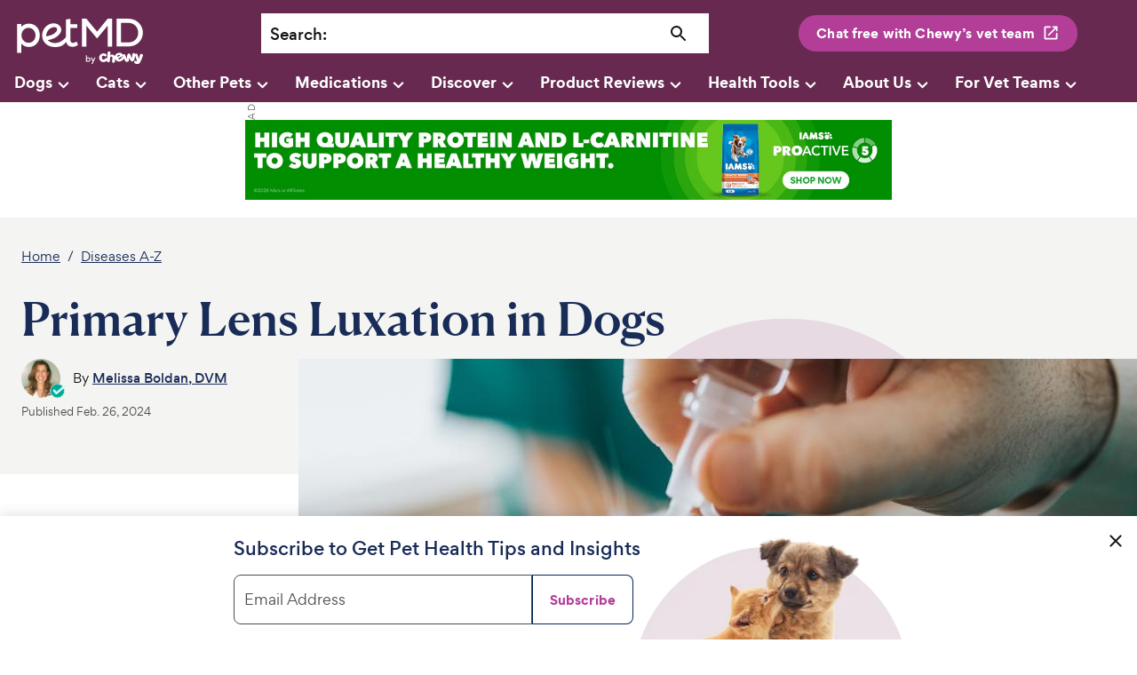

--- FILE ---
content_type: text/html; charset=utf-8
request_url: https://www.petmd.com/dog/conditions/eyes/primary-lens-luxation-dogs
body_size: 39059
content:
<!DOCTYPE html><html lang="en"><head><meta charSet="utf-8"/><meta name="viewport" content="width=device-width"/><link rel="preconnect" href="https://static.chewy.com"/><link rel="preconnect" href="https://image.petmd.com"/><link rel="preload" href="/fonts/canela/CanelaDeck-Medium-Web.woff2" as="font" type="font/woff2" crossorigin="anonymous"/><link rel="preload" href="/fonts/canela/CanelaText-Medium-Web.woff2" as="font" type="font/woff2" crossorigin="anonymous"/><link rel="preload" href="/fonts/gordita/Gordita-regular-subset.woff2" as="font" type="font/woff2" crossorigin="anonymous"/><link rel="preload" href="/fonts/gordita/Gordita-bold-subset.woff2" as="font" type="font/woff2" crossorigin="anonymous"/><link rel="stylesheet" href="/fonts/font-canela.css?v=1" as="style"/><link rel="stylesheet" href="/fonts/font-gordita.css" as="style"/><script>
// akam-sw.js install script version 1.3.6
"serviceWorker"in navigator&&"find"in[]&&function(){var e=new Promise(function(e){"complete"===document.readyState||!1?e():(window.addEventListener("load",function(){e()}),setTimeout(function(){"complete"!==document.readyState&&e()},1e4))}),n=window.akamServiceWorkerInvoked,r="1.3.6";if(n)aka3pmLog("akam-setup already invoked");else{window.akamServiceWorkerInvoked=!0,window.aka3pmLog=function(){window.akamServiceWorkerDebug&&console.log.apply(console,arguments)};function o(e){(window.BOOMR_mq=window.BOOMR_mq||[]).push(["addVar",{"sm.sw.s":e,"sm.sw.v":r}])}var i="/akam-sw.js",a=new Map;navigator.serviceWorker.addEventListener("message",function(e){var n,r,o=e.data;if(o.isAka3pm)if(o.command){var i=(n=o.command,(r=a.get(n))&&r.length>0?r.shift():null);i&&i(e.data.response)}else if(o.commandToClient)switch(o.commandToClient){case"enableDebug":window.akamServiceWorkerDebug||(window.akamServiceWorkerDebug=!0,aka3pmLog("Setup script debug enabled via service worker message"),v());break;case"boomerangMQ":o.payload&&(window.BOOMR_mq=window.BOOMR_mq||[]).push(o.payload)}aka3pmLog("akam-sw message: "+JSON.stringify(e.data))});var t=function(e){return new Promise(function(n){var r,o;r=e.command,o=n,a.has(r)||a.set(r,[]),a.get(r).push(o),navigator.serviceWorker.controller&&(e.isAka3pm=!0,navigator.serviceWorker.controller.postMessage(e))})},c=function(e){return t({command:"navTiming",navTiming:e})},s=null,m={},d=function(){var e=i;return s&&(e+="?othersw="+encodeURIComponent(s)),function(e,n){return new Promise(function(r,i){aka3pmLog("Registering service worker with URL: "+e),navigator.serviceWorker.register(e,n).then(function(e){aka3pmLog("ServiceWorker registration successful with scope: ",e.scope),r(e),o(1)}).catch(function(e){aka3pmLog("ServiceWorker registration failed: ",e),o(0),i(e)})})}(e,m)},g=navigator.serviceWorker.__proto__.register;if(navigator.serviceWorker.__proto__.register=function(n,r){return n.includes(i)?g.call(this,n,r):(aka3pmLog("Overriding registration of service worker for: "+n),s=new URL(n,window.location.href),m=r,navigator.serviceWorker.controller?new Promise(function(n,r){var o=navigator.serviceWorker.controller.scriptURL;if(o.includes(i)){var a=encodeURIComponent(s);o.includes(a)?(aka3pmLog("Cancelling registration as we already integrate other SW: "+s),navigator.serviceWorker.getRegistration().then(function(e){n(e)})):e.then(function(){aka3pmLog("Unregistering existing 3pm service worker"),navigator.serviceWorker.getRegistration().then(function(e){e.unregister().then(function(){return d()}).then(function(e){n(e)}).catch(function(e){r(e)})})})}else aka3pmLog("Cancelling registration as we already have akam-sw.js installed"),navigator.serviceWorker.getRegistration().then(function(e){n(e)})}):g.call(this,n,r))},navigator.serviceWorker.controller){var u=navigator.serviceWorker.controller.scriptURL;u.includes("/akam-sw.js")||u.includes("/akam-sw-preprod.js")||u.includes("/threepm-sw.js")||(aka3pmLog("Detected existing service worker. Removing and re-adding inside akam-sw.js"),s=new URL(u,window.location.href),e.then(function(){navigator.serviceWorker.getRegistration().then(function(e){m={scope:e.scope},e.unregister(),d()})}))}else e.then(function(){window.akamServiceWorkerPreprod&&(i="/akam-sw-preprod.js"),d()});if(window.performance){var w=window.performance.timing,l=w.responseEnd-w.responseStart;c(l)}e.then(function(){t({command:"pageLoad"})});var k=!1;function v(){window.akamServiceWorkerDebug&&!k&&(k=!0,aka3pmLog("Initializing debug functions at window scope"),window.aka3pmInjectSwPolicy=function(e){return t({command:"updatePolicy",policy:e})},window.aka3pmDisableInjectedPolicy=function(){return t({command:"disableInjectedPolicy"})},window.aka3pmDeleteInjectedPolicy=function(){return t({command:"deleteInjectedPolicy"})},window.aka3pmGetStateAsync=function(){return t({command:"getState"})},window.aka3pmDumpState=function(){aka3pmGetStateAsync().then(function(e){aka3pmLog(JSON.stringify(e,null,"\t"))})},window.aka3pmInjectTiming=function(e){return c(e)},window.aka3pmUpdatePolicyFromNetwork=function(){return t({command:"pullPolicyFromNetwork"})})}v()}}();</script>
<script>window.__ENV__='production';window.__REGION__='use1';</script><script>
  if (window) {
    if (window['hybrid_lifecycle_events'] && window['hybrid_lifecycle_events']['postMessage']) {
      window['hybrid_lifecycle_events']['postMessage']('hybrid_ready_to_display');
    } else if (window.webkit && window.webkit.messageHandlers && window.webkit.messageHandlers['hybrid_lifecycle_events'] && window.webkit.messageHandlers['hybrid_lifecycle_events']['postMessage']) {
      window.webkit.messageHandlers['hybrid_lifecycle_events']['postMessage']('hybrid_ready_to_display');
    }
  }
  </script><script>
          !function() {
            var i = "analytics",
                analytics = window[i] = window[i] || [];
            if (!analytics.initialize)
                if (analytics.invoked) window.console && console.error && console.error("Segment snippet included twice.");
                else {
                    analytics.invoked = !0;
                    analytics.methods = ["trackSubmit", "trackClick", "trackLink", "trackForm", "pageview", "identify", "reset", "group", "track", "ready", "alias", "debug", "page", "screen", "once", "off", "on", "addSourceMiddleware", "addIntegrationMiddleware", "setAnonymousId", "addDestinationMiddleware", "register"];
                    analytics.factory = function(e) {
                        return function() {
                            if (window[i].initialized) return window[i][e].apply(window[i], arguments);
                            var n = Array.prototype.slice.call(arguments);
                            if (["track", "screen", "alias", "group", "page", "identify"].indexOf(e) > -1) {
                                var c = document.querySelector("link[rel='canonical']");
                                n.push({
                                    __t: "bpc",
                                    c: c && c.getAttribute("href") || void 0,
                                    p: location.pathname,
                                    u: location.href,
                                    s: location.search,
                                    t: document.title,
                                    r: document.referrer
                                })
                            }
                            n.unshift(e);
                            analytics.push(n);
                            return analytics
                        }
                    };
                    for (var n = 0; n < analytics.methods.length; n++) {
                        var key = analytics.methods[n];
                        analytics[key] = analytics.factory(key)
                    }
                    analytics.load = function(key, n) {
                        var t = document.createElement("script");
                        t.type = "text/javascript";
                        t.async = !0;
                        t.setAttribute("data-global-segment-analytics-key", i);
                        t.src = "https://cdn.segment.com/analytics.js/v1/" + key + "/analytics.min.js";
                        var r = document.getElementsByTagName("script")[0];
                        r.parentNode.insertBefore(t, r);
                        analytics._loadOptions = n
                    };
                    analytics._writeKey = '1KzSTEtY3SDYavbIojCU3BvKlPIi0wvS';;
                    analytics.SNIPPET_VERSION = '5.2.0';
                    analytics.load('1KzSTEtY3SDYavbIojCU3BvKlPIi0wvS');
                }
          }();</script><meta name="p:domain_verify" content="c2c594140648331444eb75c7fa16dbc9"/><title>Primary Lens Luxation in Dogs | PetMD</title><link rel="canonical" href="https://www.petmd.com/dog/conditions/eyes/primary-lens-luxation-dogs"/><meta name="description" content="Primary lens luxation in dogs is the breakdown of ligaments in a pup&#x27;s eye. In this article, Dr. Melissa Boldan explains the causes, symptoms, and treatment of primary lens luxation in dogs."/><meta property="og:title" content="Primary Lens Luxation in Dogs"/><meta property="og:description" content="Primary lens luxation in dogs is the breakdown of ligaments in a pup&#x27;s eye. In this article, Dr. Melissa Boldan explains the causes, symptoms, and treatment of primary lens luxation in dogs."/><meta name="twitter:card" content="summary_large_image"/><meta property="og:image" content="https://image.petmd.com/files/styles/863x625/public/2024-02/primary-lens.jpg"/><meta name="twitter:image" content="https://image.petmd.com/files/styles/863x625/public/2024-02/primary-lens.jpg"/><link rel="image_src" href="https://image.petmd.com/files/styles/863x625/public/2024-02/primary-lens.jpg"/><script type="application/ld+json">{"@context":"https://schema.org","@type":"BreadcrumbList","itemListElement":[{"@type":"ListItem","position":0,"name":"Home","item":"https://www.petmd.com/"},{"@type":"ListItem","position":1,"name":"Diseases A-Z","item":"https://www.petmd.com/dog/conditions"}]}</script><script type="application/ld+json">{"@context":"https://schema.org","@type":"FAQPage","mainEntity":[{"@type":"Question","name":"What is the cost of lens luxation surgery in dogs?","acceptedAnswer":{"@type":"Answer","text":"The cost of removing the lens varies by region, but usually ranges between $1,500 and $4,000."}}]}</script><script type="application/ld+json">{"@context":"https://schema.org","@type":"Article","headline":"Primary Lens Luxation in Dogs","inLanguage":"en-US","isFamilyFriendly":"True","articleSection":"Eyes","thumbnailUrl":"https://image.petmd.com/files/styles/863x625/public/2024-02/primary-lens.jpg","image":{"@type":"ImageObject","url":"https://image.petmd.com/files/styles/863x625/public/2024-02/primary-lens.jpg"},"author":{"@type":"Person","name":"Melissa Boldan, DVM","url":"https://www.petmd.com/author/dr-melissa-boldan"},"keywords":"Dogs, Condition, Eye health","publisher":{"@type":"Organization","name":"PetMD","logo":{"@type":"ImageObject","url":"https://www.petmd.com/images/petmd_logo.png"},"url":"https://www.petmd.com"},"mainEntityOfPage":{"@type":"WebPage","@id":"https://www.petmd.com/dog/conditions/eyes/primary-lens-luxation-dogs"},"datePublished":"2024-02-26T10:32:08-05:00","dateModified":"2024-02-26T10:46:32-05:00","description":"Primary lens luxation in dogs is the breakdown of ligaments in a pup&#039;s eye. In this article, Dr. Melissa Boldan explains the causes, symptoms, and treatment of primary lens luxation in dogs.","articleBody":"What Is Primary Lens Luxation in Dogs? The lens is a small, clear disc inside the eye that focuses light on the retina to help your dog see. It’s suspended in place by small ligaments called zonules. When these ligaments break down, it can cause the lens to fall or “luxate” out of its normal position. Lens luxation either can be the primary problem in the eye (called primary lens luxation), or it may occur secondary to another condition inside the eye (called secondary lens luxation). The lens can either fall forward or backward out of its normal position. When the lens falls forward, it is called anterior luxation. When it falls backward, it is called posterior luxation. It’s more serious when the lens falls forward in the eye, as anterior lens luxation can block the flow of normal fluid out of the eye. This causes pressure to build up and results in glaucoma, which is increased pressure inside the eye. Glaucoma is very painful in dogs. The building pressure can also lead to permanent blindness. Because of this risk, primary lens luxation in dogs is considered a medical emergency. While anterior lens luxation can be incredibly painful and may result in permanent vision loss, it’s not a fatal condition in dogs. Symptoms of Primary Lens Luxation in Dogs Symptoms of primary lens luxation in dogs include: Tearing Squinting Haziness or cloudiness in the eye Pain Red discoloration of the eye Change in the pupil size or shape White spot in front of the iris (the colored part of the eye) Causes of Primary Lens Luxation in Dogs Primary lens luxation occurs when there is weakness and breakdown of the ligaments that hold the lens in place due to an inherited condition, meaning it’s caused by genetics. Secondary lens luxation occurs following a problem within the eye, such as inflammation, glaucoma, cataracts, cancer, or trauma. Primary lens luxation more commonly occurs in young adulthood when affected dogs are between 3 and 8 years old. This condition is more common in: Jack Russell Terriers Bull Terriers Yorkshire Terriers Australian Cattle Dogs Border Collies Chinese Crested Chinese Shar-Pei German Shepherds How Veterinarians Diagnose Primary Lens Luxation in Dogs Lens luxation is diagnosed following a complete eye exam, also called an ophthalmic exam. Your veterinarian will look inside your dog’s eye using an instrument called an ophthalmoscope. Other tests that may be run at your dog’s veterinary office include tonometry and Schirmer’s tear testing (STT). Tonometry involves using an instrument called a Tono-pen to check your dog’s eye pressure. Schirmer’s tear testing involves using tiny test strips to measure your dog’s tear production. You may be referred to a veterinary ophthalmologist for additional testing, such as an eye ultrasound, to examine the internal structures inside the eye and to discuss repair options. Share with your veterinarian if your dog has experienced any eye drainage, squinting, or changes in color, and when you first noticed these changes. Treatment of Primary Lens Luxation in Dogs Treatment of primary lens luxation is surgical. If caught early enough, your dog can have a lensectomy performed by a veterinary ophthalmologist. In this procedure, a small incision in the eye is made and the lens itself is removed. The incision is then stitched up with tiny sutures that will be absorbed over time. Dogs who have had this procedure are still able to see; however, they are farsighted without a lens. There are many possible complications following this surgery, including inflammation, glaucoma, and retinal detachment. Dogs will need lifelong medications post-operatively. Alternatively, if having the lens removed by a veterinary ophthalmologist is not an option, the painful eye itself can be removed. This surgery is called an enucleation and can be done by your regular veterinarian. While anterior lens luxation can rapidly lead to glaucoma, pain, and blindness, posterior lens luxation is much less severe. Oftentimes, posterior lens luxation can be managed with topical medications aiming to keep the pupil constricted to prevent the lens from falling forward. Recovery and Management of Primary Lens Luxation in Dogs Recovery from surgery usually entails a two-week period of very strict rest. Your dog may be kept at the veterinary hospital for a few days following the surgery. Once discharged and allowed to come home, it is important to keep their activity levels restricted. During all outdoor time, they should only be leash-walked. Utilize their kennel as much as necessary to prevent running, jumping, and going up or down stairs. A recovery cone will need to be worn to prevent any pawing at the face, and post-operative medications should be given as directed. If you are struggling to keep your dog’s activity level restricted, talk to your veterinarian about a mild sedative, such as trazodone, to see if it would be a good fit for your pup. Prevention of Primary Lens Luxation in Dogs Because primary lens luxation is an inherited condition, the focus of prevention lies on not breeding affected animals. However, most affected dogs do not have their lens luxate until they are around 3 years of age, and many breeding animals are selected earlier than that. Fortunately, there are genetic tests available to determine if your dog carries the most common gene associated with primary lens luxation, the ADAMST17 gene. If your dog has experienced primary lens luxation in one eye, it’s common for it to progress to the other eye. Scheduling regular complete eye exams for your dog can aid in early intervention to prevent rapid progression and vision loss in the other eye."}</script><link rel="preload" href="https://static.chewy.com/lib/dft/1.25.0/fonts/work-sans/WorkSans-Regular-subset.woff2" as="font" type="font/woff2" crossorigin="anonymous" data-testid="chirp-preload-worksans-regular-subset"/><link rel="preload" href="https://static.chewy.com/lib/dft/1.25.0/fonts/poppins/Poppins-Regular-subset.woff2" as="font" type="font/woff2" crossorigin="anonymous" data-testid="chirp-preload-poppins-regular-subset"/><link rel="preload" href="https://static.chewy.com/lib/dft/1.25.0/fonts/canela/CanelaDeck-Medium-Web.woff2" as="font" type="font/woff2" crossorigin="anonymous" data-testid="chirp-preload-caneladeck-medium-web"/><link rel="preload" href="https://static.chewy.com/lib/dft/1.25.0/fonts/gordita/Gordita-regular-subset.woff2" as="font" type="font/woff2" crossorigin="anonymous" data-testid="chirp-preload-gordita-regular-subset"/><link rel="stylesheet" href="https://static.chewy.com/lib/dft/1.25.0/fonts/fonts-chirp.css" data-testid="chirp-fonts-default"/><link rel="stylesheet" href="https://static.chewy.com/lib/cds/kib-normalize/latest/styles/theme-base-light.css" data-testid="chirp-theme-default"/><link rel="stylesheet" href="https://static.chewy.com/lib/cds/kib-normalize/latest/styles/theme-petmd.css" data-testid="chirp-theme-petmd"/><link rel="stylesheet" href="https://static.chewy.com/lib/cds/kib-normalize/latest/styles/theme-gordita-2025-embed.css" data-testid="chirp-theme-gordita-2025-embed"/><link rel="preload" as="image" imagesrcset="https://image.petmd.com/files/styles/978x550/public/2024-02/primary-lens.jpg?w=1080&amp;q=75 1x, https://image.petmd.com/files/styles/978x550/public/2024-02/primary-lens.jpg?w=2048&amp;q=75 2x"/><meta name="next-head-count" content="35"/><link rel="preload" href="/_next/static/css/db6466c68a97a7e2.css" as="style"/><link rel="stylesheet" href="/_next/static/css/db6466c68a97a7e2.css" data-n-g=""/><link rel="preload" href="/_next/static/css/27fbe3a06c91e635.css" as="style"/><link rel="stylesheet" href="/_next/static/css/27fbe3a06c91e635.css" data-n-p=""/><noscript data-n-css=""></noscript><script defer="" nomodule="" src="/_next/static/chunks/polyfills-c67a75d1b6f99dc8.js"></script><script src="/_next/static/chunks/webpack-e8bd7b41df123e35.js" defer=""></script><script src="/_next/static/chunks/main-344343ec412a5243.js" defer=""></script><script src="/_next/static/chunks/pages/_app-717db278c2685fd0.js" defer=""></script><script src="/_next/static/chunks/pages/%5B%5B...path%5D%5D-450b7676b57562c6.js" defer=""></script><script src="/_next/static/Wm7jwUPvOSIkrM5B33SaY/_buildManifest.js" defer=""></script><script src="/_next/static/Wm7jwUPvOSIkrM5B33SaY/_ssgManifest.js" defer=""></script>
<script>(window.BOOMR_mq=window.BOOMR_mq||[]).push(["addVar",{"rua.upush":"false","rua.cpush":"false","rua.upre":"false","rua.cpre":"false","rua.uprl":"false","rua.cprl":"false","rua.cprf":"false","rua.trans":"SJ-44806bd2-75ed-4593-8e3b-5410ea00b391","rua.cook":"true","rua.ims":"false","rua.ufprl":"false","rua.cfprl":"true","rua.isuxp":"false","rua.texp":"norulematch","rua.ceh":"false","rua.ueh":"false","rua.ieh.st":"0"}]);</script>
                              <script>!function(e){var n="https://s.go-mpulse.net/boomerang/";if("False"=="True")e.BOOMR_config=e.BOOMR_config||{},e.BOOMR_config.PageParams=e.BOOMR_config.PageParams||{},e.BOOMR_config.PageParams.pci=!0,n="https://s2.go-mpulse.net/boomerang/";if(window.BOOMR_API_key="X8M7X-KLATY-ZBTJZ-9DMEL-VGPEV",function(){function e(){if(!r){var e=document.createElement("script");e.id="boomr-scr-as",e.src=window.BOOMR.url,e.async=!0,o.appendChild(e),r=!0}}function t(e){r=!0;var n,t,a,i,d=document,O=window;if(window.BOOMR.snippetMethod=e?"if":"i",t=function(e,n){var t=d.createElement("script");t.id=n||"boomr-if-as",t.src=window.BOOMR.url,BOOMR_lstart=(new Date).getTime(),e=e||d.body,e.appendChild(t)},!window.addEventListener&&window.attachEvent&&navigator.userAgent.match(/MSIE [67]\./))return window.BOOMR.snippetMethod="s",void t(o,"boomr-async");a=document.createElement("IFRAME"),a.src="about:blank",a.title="",a.role="presentation",a.loading="eager",i=(a.frameElement||a).style,i.width=0,i.height=0,i.border=0,i.display="none",o.appendChild(a);try{O=a.contentWindow,d=O.document.open()}catch(_){n=document.domain,a.src="javascript:var d=document.open();d.domain='"+n+"';void 0;",O=a.contentWindow,d=O.document.open()}if(n)d._boomrl=function(){this.domain=n,t()},d.write("<bo"+"dy onload='document._boomrl();'>");else if(O._boomrl=function(){t()},O.addEventListener)O.addEventListener("load",O._boomrl,!1);else if(O.attachEvent)O.attachEvent("onload",O._boomrl);d.close()}function a(e){window.BOOMR_onload=e&&e.timeStamp||(new Date).getTime()}if(!window.BOOMR||!window.BOOMR.version&&!window.BOOMR.snippetExecuted){window.BOOMR=window.BOOMR||{},window.BOOMR.snippetStart=(new Date).getTime(),window.BOOMR.snippetExecuted=!0,window.BOOMR.snippetVersion=14,window.BOOMR.url=n+"X8M7X-KLATY-ZBTJZ-9DMEL-VGPEV";var i=document.currentScript||document.getElementsByTagName("script")[0],o=i.parentNode,r=!1,d=document.createElement("link");if(d.relList&&"function"==typeof d.relList.supports&&d.relList.supports("preload")&&"as"in d)window.BOOMR.snippetMethod="p",d.href=window.BOOMR.url,d.rel="preload",d.as="script",d.addEventListener("load",e),d.addEventListener("error",function(){t(!0)}),setTimeout(function(){if(!r)t(!0)},3e3),BOOMR_lstart=(new Date).getTime(),o.appendChild(d);else t(!1);if(window.addEventListener)window.addEventListener("load",a,!1);else if(window.attachEvent)window.attachEvent("onload",a)}}(),"".length>0)if(e&&"performance"in e&&e.performance&&"function"==typeof e.performance.setResourceTimingBufferSize)e.performance.setResourceTimingBufferSize();!function(){if(BOOMR=e.BOOMR||{},BOOMR.plugins=BOOMR.plugins||{},!BOOMR.plugins.AK){var n="true"=="true"?1:0,t="cookiepresent",a="amjutaixgzgjw2lmffrq-f-e19b675b7-clientnsv4-s.akamaihd.net",i="false"=="true"?2:1,o={"ak.v":"39","ak.cp":"1162601","ak.ai":parseInt("686809",10),"ak.ol":"0","ak.cr":9,"ak.ipv":4,"ak.proto":"h2","ak.rid":"11752922","ak.r":42951,"ak.a2":n,"ak.m":"dsca","ak.n":"essl","ak.bpcip":"3.19.73.0","ak.cport":47128,"ak.gh":"23.59.176.206","ak.quicv":"","ak.tlsv":"tls1.3","ak.0rtt":"","ak.0rtt.ed":"","ak.csrc":"-","ak.acc":"","ak.t":"1768696163","ak.ak":"hOBiQwZUYzCg5VSAfCLimQ==8gq2gTlBO1DTlyxJbWOqMhn5fUmcgaDxYbgPcuUs7Lfn81KY8nndg39DaUExqtIu+GnYJp3kD1m2zy3uN1FEDyyh8wQaP1mkuAaN7/H4nds8nJOKaiM2aAIeB4EIAzZv5HMf4tVXk2JxPL10rmmhY6SEHKPqwPSAYZIWJvSYCInjmxAlA7lAvmbG89MxM4jlDjrLzLSOJ082tNaOWxBIjityAxqyi8zmLi1V33p/5EDEcVPKla77lwGS4m7J9CCiMrR5atoeW/XkLr4aWon7+iaObEu9/zB2bo6o8vhDFLyFMn7WT3+8y2ZmE0vxrC5LmsHOrHhlvGzftS4O5JHP85SEtWOM1EL4LgcihAQVWCHVYswo/e/PYFF40jqngVwr5tmCkN+H/xx9+MHxoP5F0qsQC1kbCxNO1+2aHow3sws=","ak.pv":"80","ak.dpoabenc":"","ak.tf":i};if(""!==t)o["ak.ruds"]=t;var r={i:!1,av:function(n){var t="http.initiator";if(n&&(!n[t]||"spa_hard"===n[t]))o["ak.feo"]=void 0!==e.aFeoApplied?1:0,BOOMR.addVar(o)},rv:function(){var e=["ak.bpcip","ak.cport","ak.cr","ak.csrc","ak.gh","ak.ipv","ak.m","ak.n","ak.ol","ak.proto","ak.quicv","ak.tlsv","ak.0rtt","ak.0rtt.ed","ak.r","ak.acc","ak.t","ak.tf"];BOOMR.removeVar(e)}};BOOMR.plugins.AK={akVars:o,akDNSPreFetchDomain:a,init:function(){if(!r.i){var e=BOOMR.subscribe;e("before_beacon",r.av,null,null),e("onbeacon",r.rv,null,null),r.i=!0}return this},is_complete:function(){return!0}}}}()}(window);</script></head><body><div id="__next" data-reactroot=""><div class="App"><div class="" data-testid="page-animation-wrapper"><header id="header" role="banner" class="header_header__fXpV9"><div class="kib-container header_header_container__zOh__"><a class="skip_skip_link__nzdwQ header_skip_button__4nhHS" href="#page-content">Skip to main content</a><div class="kib-grid kib-grid--align-left kib-grid--valign-top"><div class="kib-grid__item kib-grid__item--span-2@min-xs kib-grid__item--span-6@md kib-grid__item--span-2@min-lg kib-grid__item--order-1@min-lg kib-grid__item--order-2@min-xs kib-grid__item--order-2@md header_header_logo_item__n3eL4"><div title="PetMD Homepage: For Pets. By Vets." class="header_logo_header_logo__pornT"><a href="/"><svg xmlns="http://www.w3.org/2000/svg" viewBox="0 0 165.1 63.1" aria-label="PetMD Home" role="img" focusable="false"><path d="M143.8 2.3h-14.3v35.3h14.4c13 0 18.8-9.5 18.8-17.6 0-7.3-5.3-17.7-18.9-17.7zm-.1 30.2H135v-25h8.7c9.3 0 13.1 7 13.1 12.5.1 5.9-3.8 12.5-13.1 12.5zM18.9 8.6c-3.7-.2-7.4 1.3-9.9 4V9.1H3.7v36.5h5.4V34.1c2.5 2.7 6 4.2 9.7 4.1 7.7 0 13.5-6.4 13.5-14.9.2-8.4-5.7-14.7-13.4-14.7zM18 32.9c-4.9 0-8.8-4.2-8.8-9.5 0-5.4 3.8-9.5 8.8-9.5 5.2 0 8.9 4 8.9 9.5s-3.7 9.5-8.9 9.5zM118.3 37.7V11.2h-.1l-13.5 16.2-13.4-16.2h-.1v26.5h-5.5V2.3h5.5l13.6 16.5 13.4-16.5h5.6v35.4zM78.9 31.2l-.6.4S76.4 33 74.2 33c-1.5 0-3.3-.6-3.3-5.1V14h8.8V9.2h-8.8V2.5l-5.4.8v22.2c-4 4.9-8.6 7.7-14.2 7.7-3.1 0-6.2-1.2-8.2-3.1l-.6-.6c4.1-.8 8.4-2.1 11.5-4.5 6.4-4.9 5.8-9.2 5-11.3-1.4-3.7-5.2-5.5-9.1-5.5-9.4 0-14.7 8.8-14.6 15 0 4.2 1.4 7.8 4.1 10.5 2.9 2.9 7.3 4.6 11.8 4.6 6.4 0 10.1-1.2 14.5-6.5.9 4 3.6 6.2 8 6.2 3.5 0 5.8-1.6 6.6-2.1l.4-.3-1.8-4.4zm-38.4-8.1c0-3.1 3.3-9.8 10.2-10.1 2.1-.1 3.3 1.3 3.5 2.4.4 1.6-.6 3.3-3.4 5.6-2.5 1.9-6.3 2.9-10.3 3.7v-1.6zM161.4 47c-1-.3-2 .2-2.3 1.2 0 0-1 3-1.7 5.2-.5-2.2-1.3-5.3-1.3-5.3-.2-1-1.1-1.6-2.2-1.3-.4.1-.7.3-1 .6-.1-.7-.7-1.4-1.5-1.5-1-.1-1.8.6-2 1.5 0 0-.4 3.1-.7 5.3 0 0-.9-2.3-1.4-3.9-.6-1.6-1.1-2.4-2.5-2.3-1.5.2-1.7 1.1-2 2.8-.2 1.7-.5 4.1-.5 4.1-.8-2.1-1.9-5-1.9-5-.3-.9-1.3-1.4-2.3-1.1-.4.2-.7.4-.9.8-.7-1.9-3.6-3.7-7.1-1.8-1.8 1-2.7 2.3-2.9 3.7-.5-1.2-1.5-2-2.9-2.1-1.9-.2-2.9.9-2.9.9.1-1.5.2-2.7.3-3.1.1-1-.6-1.9-1.6-1.9-1.1-.1-1.9.7-2 1.6-.1.6-.4 4.4-.6 7.3-.3-.3-.8-.5-1.4-.4-1.1.3-1.4 1.6-2.7 1.9-1.4.3-2.3-.8-2.5-2.1-.2-1.1 0-2.6 1.5-2.9 1.4-.2 1.7 1.2 3.2.9.9-.2 1.3-.9 1.1-1.8-.3-1.4-2.5-2.4-4.8-1.9-3 .6-5.1 3.3-4.4 6.7.7 3.5 4 4.7 6.6 4.1 1.6-.4 2.6-1.1 3.2-1.9v.4c-.1 1 .6 1.9 1.6 1.9 1.1.1 1.9-.7 2-1.6 0 0 .2-1.9.4-4.2.1-1.2.9-1.6 1.6-1.5.7.1 1.4.7 1.3 1.8-.2 2.2-.4 4.2-.4 4.2-.1 1 .6 1.9 1.6 1.9 1.1.1 1.9-.7 2-1.6 0 0 .2-1.7.3-3.7.1.2.2.4.2.6 1.6 3.5 4.9 3.7 7.4 2.5 1.5-.7 2.4-1.5 2.9-2.3.2-.3.4-.7.5-1 .2.4.4.9.6 1.3 1.2 2.6 1.7 3.3 3.6 3.1 2-.3 2.1-1.1 2.7-5.5 1.5 4.2 1.9 5 3.8 4.8 2-.3 2.2-1 2.9-3.8.2-1.1.5-2.4.7-3.5.1.3.3.8.4 1.4 1.1 3.4 2.1 5.6 1.5 5.9-.6.3-.9-.7-2-.7-.8 0-1.5.9-1.2 1.9.3 1.4 2.5 2.8 5 2.1 2.5-.7 3.2-2.8 6.1-10.6.1-.7-.3-1.7-1.4-2.1zm-30 1.4c1.6-.7 2.5.8 2.5.8l-3.5 1.6s-.6-1.7 1-2.4zm4.2 3.3c-.3.7-.5 1.4-1.7 1.9s-2.2-.2-2.6-.9c0 0 3.9-1.8 5-2.4.3-.2.6-.4.8-.7.1.4.3.8.5 1.2-.7-.2-1.6.1-2 .9zM95.6 56.2c-.5.6-1.2.8-2 .8-.3 0-.7-.1-1-.2-.4-.2-.6-.4-.8-.7v.9h-1.2v-8.4h1.2v3.7c.2-.3.4-.5.8-.7.4-.2.7-.2 1-.2.8 0 1.5.3 2 .9.5.6.8 1.2.8 2 0 .7-.3 1.3-.8 1.9zm-3.8-2c0 .5.2.9.5 1.2.3.3.7.5 1.2.5s.9-.2 1.2-.5c.3-.3.5-.8.5-1.2 0-.5-.2-.9-.5-1.2-.3-.3-.7-.5-1.2-.5s-.9.2-1.2.5c-.3.3-.5.7-.5 1.2zM99.9 55.1l1.6-3.6h1.3L99 59.7h-1.3l1.5-3.3-2.5-4.9h1.4l1.8 3.6z" fill="var(--chirp-logos-health-primary, #002957)"></path></svg></a></div></div><div class="kib-grid__item kib-grid__item--span-1@min-xs kib-grid__item--order-3@min-xs kib-breakpoint-hide@lg kib-breakpoint-hide@md header_header_item__1NeEW header_search_icon__GpQ5L"><div class="header_mobileSearchIcon___SsRB"><button class="kib-button-new kib-button-new--icon-only header_magnifying_icon__QhbXX" id="searchButton" title="Search" name="searchButton" aria-label="Search"><span class="kib-button-new__icon" role="presentation" aria-hidden="true"><svg xmlns="http://www.w3.org/2000/svg" viewBox="0 0 24 24" data-a11y="decorative" focusable="false" aria-hidden="true"><path d="M15.5 14h-.79l-.28-.27a6.5 6.5 0 0 0 1.48-5.34c-.47-2.78-2.79-5-5.59-5.34a6.505 6.505 0 0 0-7.27 7.27c.34 2.8 2.56 5.12 5.34 5.59a6.5 6.5 0 0 0 5.34-1.48l.27.28v.79l4.25 4.25c.41.41 1.08.41 1.49 0 .41-.41.41-1.08 0-1.49L15.5 14Zm-6 0C7.01 14 5 11.99 5 9.5S7.01 5 9.5 5 14 7.01 14 9.5 11.99 14 9.5 14Z" fill="currentColor"></path></svg></span></button></div></div><div class="kib-grid__item kib-grid__item--span-4@min-xs kib-grid__item--span-8@md kib-grid__item--span-5@min-lg kib-grid__item--span-6@min-xl kib-grid__item--order-4@min-xs kib-grid__item--order-3@md kib-grid__item--order-2@min-lg header_header_item__1NeEW header_search_bar_item__ouPAK"><div id="searchWrapper" class="header_wrapper__qO1Nv "><div class="search_bar_search_bar__pAG1l"><div class="search_bar_label__pdhxs"><label for="search">Search<!-- -->:</label></div><div class="search_bar_input__KBoo3"><input type="text" id="search" name="search" value=""/><button class="kib-button-new kib-button-new--icon-only search_bar_search_bar_icon__MZWPp" id="searchButton" title="Search" name="searchButton" aria-label="Search"><span class="kib-button-new__icon" role="presentation" aria-hidden="true"><svg xmlns="http://www.w3.org/2000/svg" viewBox="0 0 24 24" data-a11y="decorative" focusable="false" aria-hidden="true"><path d="M15.5 14h-.79l-.28-.27a6.5 6.5 0 0 0 1.48-5.34c-.47-2.78-2.79-5-5.59-5.34a6.505 6.505 0 0 0-7.27 7.27c.34 2.8 2.56 5.12 5.34 5.59a6.5 6.5 0 0 0 5.34-1.48l.27.28v.79l4.25 4.25c.41.41 1.08.41 1.49 0 .41-.41.41-1.08 0-1.49L15.5 14Zm-6 0C7.01 14 5 11.99 5 9.5S7.01 5 9.5 5 14 7.01 14 9.5 11.99 14 9.5 14Z" fill="currentColor"></path></svg></span></button></div></div></div></div><div class="kib-grid__item kib-grid__item--span-4@min-lg kib-grid__item--span-3@min-xl kib-grid__item--order-3@min-lg kib-breakpoint-hide@xs kib-breakpoint-hide@sm kib-breakpoint-hide@md header_header_item__1NeEW header_cwav_item__d1VPc"><button class="kib-button-new kib-button-new--medium"><span class="kib-button-new__label">Chat free with Chewy’s vet team</span><span class="kib-button-new__icon  kib-button-new__icon--end" role="presentation" aria-hidden="true"><svg xmlns="http://www.w3.org/2000/svg" viewBox="0 0 24 24"><path d="M18 19H6c-.55 0-1-.45-1-1V6c0-.55.45-1 1-1h5c.55 0 1-.45 1-1s-.45-1-1-1H5a2 2 0 0 0-2 2v14c0 1.1.9 2 2 2h14c1.1 0 2-.9 2-2v-6c0-.55-.45-1-1-1s-1 .45-1 1v5c0 .55-.45 1-1 1ZM14 4c0 .55.45 1 1 1h2.59l-9.13 9.13a.996.996 0 1 0 1.41 1.41L19 6.41V9c0 .55.45 1 1 1s1-.45 1-1V3h-6c-.55 0-1 .45-1 1Z" fill="currentColor"></path></svg></span></button></div><div class="kib-grid__item kib-grid__item--span-1@min-xs kib-grid__item--span-1@md kib-grid__item--span-12@min-lg kib-grid__item--order-1@min-xs kib-grid__item--order-1@md kib-grid__item--order-4@min-lg header_header_item__1NeEW header_nav_item__4LpUV"><div class="navigation_placeholder__WPIYI"><div class="navigation_desktop_navigation__DWGz4"><nav class="kib-menu" aria-label="Main" id="navMenu"><div class="kib-menu-group" id="14160"><button class="kib-menu-group__toggle" aria-expanded="false">Dogs<svg xmlns="http://www.w3.org/2000/svg" viewBox="0 0 24 24" class="navigation_desktop_icon___ETNx"><path d="M8.12 9.29 12 13.17l3.88-3.88a.996.996 0 1 1 1.41 1.41l-4.59 4.59a.996.996 0 0 1-1.41 0L6.7 10.7a.996.996 0 0 1 0-1.41c.39-.38 1.03-.39 1.42 0Z" fill="currentColor"></path></svg></button><div style="display:none" class="kib-menu-group__list kib-menu-group__list-transition"><div class="kib-grid kib-grid--align-left kib-grid--valign-top tab_desktop_tab__QTNwe"><div class="kib-grid__item"><div class="tab_desktop_boldText__2a2km"><a class="kib-menu-link" href="/dog/breeds"><span class="kib-menu-link__label">Breeds</span></a></div><div class="tab_desktop_boldText__2a2km"><a class="kib-menu-link" href="/dog/puppy"><span class="kib-menu-link__label">Puppies</span></a></div><div class="tab_desktop_boldText__2a2km"><a class="kib-menu-link" href="/dog/adult"><span class="kib-menu-link__label">Adult Dogs</span></a></div><div class="tab_desktop_boldText__2a2km"><a class="kib-menu-link" href="/dog/senior"><span class="kib-menu-link__label">Senior Dogs</span></a></div><br/><div class="tab_desktop_boldText__2a2km"><a class="kib-menu-link" href="/dog/allergies"><span class="kib-menu-link__label">Allergies</span></a></div><div class="tab_desktop_boldText__2a2km"><a class="kib-menu-link" href="/dog/care"><span class="kib-menu-link__label">Care &amp; Healthy Living</span></a></div><div class="tab_desktop_boldText__2a2km"><a class="kib-menu-link" href="/dog/conditions"><span class="kib-menu-link__label">Disease, Illness &amp; Injury</span></a></div><div class="tab_desktop_boldText__2a2km"><a class="kib-menu-link" href="/hub/common-pet-procedures"><span class="kib-menu-link__label">Procedures</span></a></div><div class="tab_desktop_boldText__2a2km"><a class="kib-menu-link" href="/dog/centers/nutrition"><span class="kib-menu-link__label">Food &amp; Diet</span></a></div><div class="tab_desktop_boldText__2a2km"><a class="kib-menu-link" href="/dog/emergency/poisoning-toxicity"><span class="kib-menu-link__label">Poisoning</span></a></div><div class="tab_desktop_boldText__2a2km"><a class="kib-menu-link" href="/dog/symptoms"><span class="kib-menu-link__label">Symptoms &amp; What They Mean</span></a></div><div class="tab_desktop_boldText__2a2km"><a class="kib-menu-link" href="/dog/behavior"><span class="kib-menu-link__label">Training &amp; Behavior</span></a></div></div><div class="kib-grid__item"><div role="group" aria-label="Medications"><div class="tab_desktop_headerText__c44js">Medications</div><div class="tab_desktop_normalText__A7i_9"><a class="kib-menu-link tab_desktop_normalText__A7i_9" href="/pet-medication"><span class="kib-menu-link__label">All Medications</span></a></div><div class="tab_desktop_normalText__A7i_9"><a class="kib-menu-link tab_desktop_normalText__A7i_9" href="/dog/medications/flea-tick"><span class="kib-menu-link__label">Flea &amp; Tick</span></a></div><div class="tab_desktop_normalText__A7i_9"><a class="kib-menu-link tab_desktop_normalText__A7i_9" href="/dog/medications/heartworm"><span class="kib-menu-link__label">Heartworm</span></a></div><div class="tab_desktop_normalText__A7i_9"><a class="kib-menu-link tab_desktop_normalText__A7i_9" href="/dog/medications/anxiety"><span class="kib-menu-link__label">Pet Anxiety</span></a></div></div></div><div class="kib-grid__item"><div role="group" aria-label="Health Tools"><div class="tab_desktop_headerText__c44js">Health Tools</div><div class="tab_desktop_normalText__A7i_9"><a class="kib-menu-link tab_desktop_normalText__A7i_9" href="/symptom-checker"><span class="kib-menu-link__label">Symptom Checker</span></a></div><div class="tab_desktop_normalText__A7i_9"><a class="kib-menu-link tab_desktop_normalText__A7i_9" href="/dog/chocolate-toxicity"><span class="kib-menu-link__label">Chocolate Toxicity</span></a></div><div class="tab_desktop_normalText__A7i_9"><a class="kib-menu-link tab_desktop_normalText__A7i_9" href="/healthyweight"><span class="kib-menu-link__label">Healthy Weight</span></a></div><div class="tab_desktop_normalText__A7i_9"><a class="kib-menu-link tab_desktop_normalText__A7i_9" href="/veterinaryterms"><span class="kib-menu-link__label">Veterinary Terms Guide</span></a></div><div class="tab_desktop_normalText__A7i_9"><a class="kib-menu-link tab_desktop_normalText__A7i_9" href="/news/topics/alert-recalls"><span class="kib-menu-link__label">Alerts &amp; Recalls</span></a></div></div></div></div></div></div><div class="kib-menu-group" id="14162"><button class="kib-menu-group__toggle" aria-expanded="false">Cats<svg xmlns="http://www.w3.org/2000/svg" viewBox="0 0 24 24" class="navigation_desktop_icon___ETNx"><path d="M8.12 9.29 12 13.17l3.88-3.88a.996.996 0 1 1 1.41 1.41l-4.59 4.59a.996.996 0 0 1-1.41 0L6.7 10.7a.996.996 0 0 1 0-1.41c.39-.38 1.03-.39 1.42 0Z" fill="currentColor"></path></svg></button><div style="display:none" class="kib-menu-group__list kib-menu-group__list-transition"><div class="kib-grid kib-grid--align-left kib-grid--valign-top tab_desktop_tab__QTNwe"><div class="kib-grid__item"><div class="tab_desktop_boldText__2a2km"><a class="kib-menu-link" href="/cat/breeds"><span class="kib-menu-link__label">Breeds</span></a></div><div class="tab_desktop_boldText__2a2km"><a class="kib-menu-link" href="/cat/kitten"><span class="kib-menu-link__label">Kittens</span></a></div><div class="tab_desktop_boldText__2a2km"><a class="kib-menu-link" href="/cat/adult"><span class="kib-menu-link__label">Adult Cats</span></a></div><div class="tab_desktop_boldText__2a2km"><a class="kib-menu-link" href="/cat/senior"><span class="kib-menu-link__label">Senior Cats</span></a></div><br/><div class="tab_desktop_boldText__2a2km"><a class="kib-menu-link" href="/cat/allergies"><span class="kib-menu-link__label">Allergies</span></a></div><div class="tab_desktop_boldText__2a2km"><a class="kib-menu-link" href="/cat/care"><span class="kib-menu-link__label">Care &amp; Healthy Living</span></a></div><div class="tab_desktop_boldText__2a2km"><a class="kib-menu-link" href="/cat/conditions"><span class="kib-menu-link__label">Disease, Illness &amp; Injury</span></a></div><div class="tab_desktop_boldText__2a2km"><a class="kib-menu-link" href="/hub/common-pet-procedures"><span class="kib-menu-link__label">Procedures</span></a></div><div class="tab_desktop_boldText__2a2km"><a class="kib-menu-link" href="/cat/centers/nutrition"><span class="kib-menu-link__label">Food &amp; Diet</span></a></div><div class="tab_desktop_boldText__2a2km"><a class="kib-menu-link" href="/cat/symptoms"><span class="kib-menu-link__label">Symptoms &amp; What They Mean</span></a></div><div class="tab_desktop_boldText__2a2km"><a class="kib-menu-link" href="/cat/behavior"><span class="kib-menu-link__label">Training &amp; Behavior</span></a></div></div><div class="kib-grid__item"><div role="group" aria-label="Medications"><div class="tab_desktop_headerText__c44js">Medications</div><div class="tab_desktop_normalText__A7i_9"><a class="kib-menu-link tab_desktop_normalText__A7i_9" href="/pet-medication"><span class="kib-menu-link__label">All Medications</span></a></div><div class="tab_desktop_normalText__A7i_9"><a class="kib-menu-link tab_desktop_normalText__A7i_9" href="/cat/medications/flea-tick"><span class="kib-menu-link__label">Flea &amp; Tick</span></a></div><div class="tab_desktop_normalText__A7i_9"><a class="kib-menu-link tab_desktop_normalText__A7i_9" href="/cat/medications/heartworm"><span class="kib-menu-link__label">Heartworm</span></a></div><div class="tab_desktop_normalText__A7i_9"><a class="kib-menu-link tab_desktop_normalText__A7i_9" href="/cat/medications/anxiety"><span class="kib-menu-link__label">Pet Anxiety</span></a></div></div></div><div class="kib-grid__item"><div role="group" aria-label="Health Tools"><div class="tab_desktop_headerText__c44js">Health Tools</div><div class="tab_desktop_normalText__A7i_9"><a class="kib-menu-link tab_desktop_normalText__A7i_9" href="/symptom-checker"><span class="kib-menu-link__label">Symptom Checker</span></a></div><div class="tab_desktop_normalText__A7i_9"><a class="kib-menu-link tab_desktop_normalText__A7i_9" href="/healthyweight"><span class="kib-menu-link__label">Healthy Weight</span></a></div><div class="tab_desktop_normalText__A7i_9"><a class="kib-menu-link tab_desktop_normalText__A7i_9" href="/veterinaryterms"><span class="kib-menu-link__label">Veterinary Terms Guide</span></a></div><div class="tab_desktop_normalText__A7i_9"><a class="kib-menu-link tab_desktop_normalText__A7i_9" href="/news/topics/alert-recalls"><span class="kib-menu-link__label">Alerts &amp; Recalls</span></a></div></div></div></div></div></div><div class="kib-menu-group" id="14169"><button class="kib-menu-group__toggle" aria-expanded="false">Other Pets<svg xmlns="http://www.w3.org/2000/svg" viewBox="0 0 24 24" class="navigation_desktop_icon___ETNx"><path d="M8.12 9.29 12 13.17l3.88-3.88a.996.996 0 1 1 1.41 1.41l-4.59 4.59a.996.996 0 0 1-1.41 0L6.7 10.7a.996.996 0 0 1 0-1.41c.39-.38 1.03-.39 1.42 0Z" fill="currentColor"></path></svg></button><div style="display:none" class="kib-menu-group__list kib-menu-group__list-transition"><div class="kib-grid kib-grid--align-left kib-grid--valign-top tab_desktop_tab__QTNwe"><div class="kib-grid__item"><div class="tab_desktop_boldText__2a2km"><a class="kib-menu-link" href="/hub/birds"><span class="kib-menu-link__label">Birds</span></a></div><div class="tab_desktop_boldText__2a2km"><a class="kib-menu-link" href="/ferret"><span class="kib-menu-link__label">Ferrets</span></a></div><div class="tab_desktop_boldText__2a2km"><a class="kib-menu-link" href="/fish"><span class="kib-menu-link__label">Fish</span></a></div></div><div class="kib-grid__item"><div role="group" aria-label="Small Pets"><div class="tab_desktop_headerText__c44js">Small Pets</div><div class="tab_desktop_normalText__A7i_9"><a class="kib-menu-link tab_desktop_normalText__A7i_9" href="/chinchilla"><span class="kib-menu-link__label">Chinchilla</span></a></div><div class="tab_desktop_normalText__A7i_9"><a class="kib-menu-link tab_desktop_normalText__A7i_9" href="/degu"><span class="kib-menu-link__label">Degu</span></a></div><div class="tab_desktop_normalText__A7i_9"><a class="kib-menu-link tab_desktop_normalText__A7i_9" href="/gerbil"><span class="kib-menu-link__label">Gerbils</span></a></div><div class="tab_desktop_normalText__A7i_9"><a class="kib-menu-link tab_desktop_normalText__A7i_9" href="/guinea-pig"><span class="kib-menu-link__label">Guinea Pigs</span></a></div><div class="tab_desktop_normalText__A7i_9"><a class="kib-menu-link tab_desktop_normalText__A7i_9" href="/hamster"><span class="kib-menu-link__label">Hamsters</span></a></div><div class="tab_desktop_normalText__A7i_9"><a class="kib-menu-link tab_desktop_normalText__A7i_9" href="/prairie-dog"><span class="kib-menu-link__label">Prairie Dogs</span></a></div><div class="tab_desktop_normalText__A7i_9"><a class="kib-menu-link tab_desktop_normalText__A7i_9" href="/rabbit"><span class="kib-menu-link__label">Rabbits</span></a></div><div class="tab_desktop_normalText__A7i_9"><a class="kib-menu-link tab_desktop_normalText__A7i_9" href="/rat"><span class="kib-menu-link__label">Rats</span></a></div><div class="tab_desktop_normalText__A7i_9"><a class="kib-menu-link tab_desktop_normalText__A7i_9" href="/sugar-glider"><span class="kib-menu-link__label">Sugar Gliders</span></a></div></div></div><div class="kib-grid__item"><div role="group" aria-label="Horses"><div class="tab_desktop_headerText__c44js">Horses</div><div class="tab_desktop_normalText__A7i_9"><a class="kib-menu-link tab_desktop_normalText__A7i_9" href="/horse/breeds"><span class="kib-menu-link__label">Breeds</span></a></div><div class="tab_desktop_normalText__A7i_9"><a class="kib-menu-link tab_desktop_normalText__A7i_9" href="/horses"><span class="kib-menu-link__label">Care &amp; Healthy Living</span></a></div></div></div><div class="kib-grid__item"><div role="group" aria-label="Reptiles"><div class="tab_desktop_headerText__c44js">Reptiles</div><div class="tab_desktop_normalText__A7i_9"><a class="kib-menu-link tab_desktop_normalText__A7i_9" href="/reptile/species"><span class="kib-menu-link__label">Species</span></a></div><div class="tab_desktop_normalText__A7i_9"><a class="kib-menu-link tab_desktop_normalText__A7i_9" href="/centers/reptile"><span class="kib-menu-link__label">Care &amp; Healthy Living</span></a></div></div></div><div class="kib-grid__item"><div role="group" aria-label="Farm Animals"><div class="tab_desktop_headerText__c44js">Farm Animals</div><div class="tab_desktop_normalText__A7i_9"><a class="kib-menu-link tab_desktop_normalText__A7i_9" href="/bees"><span class="kib-menu-link__label">Bees</span></a></div><div class="tab_desktop_normalText__A7i_9"><a class="kib-menu-link tab_desktop_normalText__A7i_9" href="/chickens-ducks"><span class="kib-menu-link__label">Chickens and Ducks</span></a></div><div class="tab_desktop_normalText__A7i_9"><a class="kib-menu-link tab_desktop_normalText__A7i_9" href="/pig"><span class="kib-menu-link__label">Pigs</span></a></div></div></div></div></div></div><div class="kib-menu-group" id="14171"><button class="kib-menu-group__toggle" aria-expanded="false">Medications<svg xmlns="http://www.w3.org/2000/svg" viewBox="0 0 24 24" class="navigation_desktop_icon___ETNx"><path d="M8.12 9.29 12 13.17l3.88-3.88a.996.996 0 1 1 1.41 1.41l-4.59 4.59a.996.996 0 0 1-1.41 0L6.7 10.7a.996.996 0 0 1 0-1.41c.39-.38 1.03-.39 1.42 0Z" fill="currentColor"></path></svg></button><div style="display:none" class="kib-menu-group__list kib-menu-group__list-transition"><div class="kib-grid kib-grid--align-left kib-grid--valign-top tab_desktop_tab__QTNwe"><div class="kib-grid__item"><div class="tab_desktop_boldText__2a2km"><a class="kib-menu-link" href="/pet-medication"><span class="kib-menu-link__label">All Medications</span></a></div><div class="tab_desktop_boldText__2a2km"><a class="kib-menu-link" href="/pet-medication/flea-tick"><span class="kib-menu-link__label">Flea &amp; Tick</span></a></div><div class="tab_desktop_boldText__2a2km"><a class="kib-menu-link" href="/pet-medication/heartworm"><span class="kib-menu-link__label">Heartworm</span></a></div><div class="tab_desktop_boldText__2a2km"><a class="kib-menu-link" href="/pet-medication/anxiety"><span class="kib-menu-link__label">Pet Anxiety</span></a></div></div></div></div></div><div class="kib-menu-group" id="17271"><button class="kib-menu-group__toggle" aria-expanded="false">Discover<svg xmlns="http://www.w3.org/2000/svg" viewBox="0 0 24 24" class="navigation_desktop_icon___ETNx"><path d="M8.12 9.29 12 13.17l3.88-3.88a.996.996 0 1 1 1.41 1.41l-4.59 4.59a.996.996 0 0 1-1.41 0L6.7 10.7a.996.996 0 0 1 0-1.41c.39-.38 1.03-.39 1.42 0Z" fill="currentColor"></path></svg></button><div style="display:none" class="kib-menu-group__list kib-menu-group__list-transition"><div class="kib-grid kib-grid--align-left kib-grid--valign-top tab_desktop_tab__QTNwe"><div class="kib-grid__item"><div role="group" aria-label="Allergies"><div class="tab_desktop_headerText__c44js">Allergies</div><div class="tab_desktop_normalText__A7i_9"><a class="kib-menu-link tab_desktop_normalText__A7i_9" href="/hub/cat-allergy-relief"><span class="kib-menu-link__label">Allergies in Cats</span></a></div><div class="tab_desktop_normalText__A7i_9"><a class="kib-menu-link tab_desktop_normalText__A7i_9" href="/hub/dog-allergy-relief"><span class="kib-menu-link__label">Allergies in Dogs</span></a></div><br/></div></div><div class="kib-grid__item"><div role="group" aria-label="Calming"><div class="tab_desktop_headerText__c44js">Calming</div><div class="tab_desktop_normalText__A7i_9"><a class="kib-menu-link tab_desktop_normalText__A7i_9" href="/hub/dog-anxiety"><span class="kib-menu-link__label">Calming in Dogs</span></a></div></div></div><div class="kib-grid__item"><div role="group" aria-label="Cancer"><div class="tab_desktop_headerText__c44js">Cancer</div><div class="tab_desktop_normalText__A7i_9"><a class="kib-menu-link tab_desktop_normalText__A7i_9" href="/hub/cat-cancer"><span class="kib-menu-link__label">Cancer in Cats</span></a></div><div class="tab_desktop_normalText__A7i_9"><a class="kib-menu-link tab_desktop_normalText__A7i_9" href="/hub/dog-cancer"><span class="kib-menu-link__label">Cancer in Dogs</span></a></div></div></div><div class="kib-grid__item"><div role="group" aria-label="Dental"><div class="tab_desktop_headerText__c44js">Dental</div><div class="tab_desktop_normalText__A7i_9"><a class="kib-menu-link tab_desktop_normalText__A7i_9" href="/hub/pet-dental-health"><span class="kib-menu-link__label">Pet Dental Health</span></a></div></div></div><div class="kib-grid__item"><div role="group" aria-label="Diabetes"><div class="tab_desktop_headerText__c44js">Diabetes</div><div class="tab_desktop_normalText__A7i_9"><a class="kib-menu-link tab_desktop_normalText__A7i_9" href="/hub/diabetes-in-cats"><span class="kib-menu-link__label">Diabetes in Cats</span></a></div><div class="tab_desktop_normalText__A7i_9"><a class="kib-menu-link tab_desktop_normalText__A7i_9" href="/hub/diabetes-in-dogs"><span class="kib-menu-link__label">Diabetes in Dogs</span></a></div></div></div><div class="kib-grid__item"><div role="group" aria-label="Emergency"><div class="tab_desktop_headerText__c44js">Emergency</div><div class="tab_desktop_normalText__A7i_9"><a class="kib-menu-link tab_desktop_normalText__A7i_9" href="/hub/pet-emergencies"><span class="kib-menu-link__label">Emergency Care</span></a></div></div></div><div class="kib-grid__item"><div role="group" aria-label="Exotics"><div class="tab_desktop_headerText__c44js">Exotics</div><div class="tab_desktop_normalText__A7i_9"><a class="kib-menu-link tab_desktop_normalText__A7i_9" href="/hub/birds"><span class="kib-menu-link__label">Birds</span></a></div></div></div><div class="kib-grid__item"><div role="group" aria-label="Flea and Tick"><div class="tab_desktop_headerText__c44js">Flea and Tick</div><div class="tab_desktop_normalText__A7i_9"><a class="kib-menu-link tab_desktop_normalText__A7i_9" href="/hub/cat-flea-tick-treatment"><span class="kib-menu-link__label">Treatment for Cats</span></a></div><div class="tab_desktop_normalText__A7i_9"><a class="kib-menu-link tab_desktop_normalText__A7i_9" href="/hub/dog-flea-tick-treatment"><span class="kib-menu-link__label">Treatment for Dogs</span></a></div></div></div><div class="kib-grid__item"><div role="group" aria-label="Horse"><div class="tab_desktop_headerText__c44js">Horse</div><div class="tab_desktop_normalText__A7i_9"><a class="kib-menu-link tab_desktop_normalText__A7i_9" href="/hub/horse-breeding-and-foal-care"><span class="kib-menu-link__label">Horse Breeding and Foal Care</span></a></div><div class="tab_desktop_normalText__A7i_9"><a class="kib-menu-link tab_desktop_normalText__A7i_9" href="/hub/bug-protection-horses"><span class="kib-menu-link__label">Horse Bug Protection</span></a></div><div class="tab_desktop_normalText__A7i_9"><a class="kib-menu-link tab_desktop_normalText__A7i_9" href="/hub/caring-for-horse"><span class="kib-menu-link__label">Horse Care</span></a></div><div class="tab_desktop_normalText__A7i_9"><a class="kib-menu-link tab_desktop_normalText__A7i_9" href="/hub/horse-hoof-care"><span class="kib-menu-link__label">Horse Hoof Care</span></a></div><div class="tab_desktop_normalText__A7i_9"><a class="kib-menu-link tab_desktop_normalText__A7i_9" href="/hub/horse-vaccines"><span class="kib-menu-link__label">Horse Vaccines</span></a></div></div></div><div class="kib-grid__item"><div role="group" aria-label="New Pet"><div class="tab_desktop_headerText__c44js">New Pet</div><div class="tab_desktop_normalText__A7i_9"><a class="kib-menu-link tab_desktop_normalText__A7i_9" href="/hub/kitten-care"><span class="kib-menu-link__label">Kitten Care</span></a></div><div class="tab_desktop_normalText__A7i_9"><a class="kib-menu-link tab_desktop_normalText__A7i_9" href="/hub/new-cat-care"><span class="kib-menu-link__label">New Cat Care</span></a></div><div class="tab_desktop_normalText__A7i_9"><a class="kib-menu-link tab_desktop_normalText__A7i_9" href="/hub/new-dog-care"><span class="kib-menu-link__label">New Dog Care</span></a></div><div class="tab_desktop_normalText__A7i_9"><a class="kib-menu-link tab_desktop_normalText__A7i_9" href="/hub/pet-insurance"><span class="kib-menu-link__label">Pet Insurance</span></a></div><div class="tab_desktop_normalText__A7i_9"><a class="kib-menu-link tab_desktop_normalText__A7i_9" href="/hub/puppy-care"><span class="kib-menu-link__label">Puppy Care</span></a></div></div></div><div class="kib-grid__item"><div role="group" aria-label="Nutrition"><div class="tab_desktop_headerText__c44js">Nutrition</div><div class="tab_desktop_normalText__A7i_9"><a class="kib-menu-link tab_desktop_normalText__A7i_9" href="/hub/what-can-cats-eat"><span class="kib-menu-link__label">Can Cats Eat?</span></a></div><div class="tab_desktop_normalText__A7i_9"><a class="kib-menu-link tab_desktop_normalText__A7i_9" href="/hub/what-can-dogs-eat"><span class="kib-menu-link__label">Can Dogs Eat?</span></a></div><div class="tab_desktop_normalText__A7i_9"><a class="kib-menu-link tab_desktop_normalText__A7i_9" href="/hub/cat-healthy-feeding"><span class="kib-menu-link__label">Healthy Eating for Cats</span></a></div><div class="tab_desktop_normalText__A7i_9"><a class="kib-menu-link tab_desktop_normalText__A7i_9" href="/hub/dog-healthy-feeding"><span class="kib-menu-link__label">Healthy Eating for Dogs</span></a></div><div class="tab_desktop_normalText__A7i_9"><a class="kib-menu-link tab_desktop_normalText__A7i_9" href="/hub/veterinary-diets-dogs-and-cats"><span class="kib-menu-link__label">Veterinary Diets for Dogs and Cats</span></a></div></div></div><div class="kib-grid__item"><div role="group" aria-label="Pain Management"><div class="tab_desktop_headerText__c44js">Pain Management</div><div class="tab_desktop_normalText__A7i_9"><a class="kib-menu-link tab_desktop_normalText__A7i_9" href="/hub/pain-management-dogs"><span class="kib-menu-link__label">Pain Management in Dogs</span></a></div></div></div><div class="kib-grid__item"><div role="group" aria-label="Senior Pet"><div class="tab_desktop_headerText__c44js">Senior Pet</div><div class="tab_desktop_normalText__A7i_9"><a class="kib-menu-link tab_desktop_normalText__A7i_9" href="/hub/cat-arthritis"><span class="kib-menu-link__label">Arthritis in Cats</span></a></div><div class="tab_desktop_normalText__A7i_9"><a class="kib-menu-link tab_desktop_normalText__A7i_9" href="/hub/dog-arthritis"><span class="kib-menu-link__label">Arthritis in Dogs</span></a></div><div class="tab_desktop_normalText__A7i_9"><a class="kib-menu-link tab_desktop_normalText__A7i_9" href="/hub/dog-palliative-hospice-care"><span class="kib-menu-link__label">End of Life Care</span></a></div><div class="tab_desktop_normalText__A7i_9"><a class="kib-menu-link tab_desktop_normalText__A7i_9" href="/hub/senior-cat-care"><span class="kib-menu-link__label">Senior Cat Care</span></a></div><div class="tab_desktop_normalText__A7i_9"><a class="kib-menu-link tab_desktop_normalText__A7i_9" href="/hub/senior-dog-care"><span class="kib-menu-link__label">Senior Dog Care</span></a></div><br/></div><div class="tab_desktop_boldText__2a2km"><a class="kib-menu-link" href="/hub/specialty-pet-care-sheets"><span class="kib-menu-link__label">Specialty Pet Care Sheets</span></a></div><div class="tab_desktop_boldText__2a2km"><a class="kib-menu-link" href="/hub/wildlife"><span class="kib-menu-link__label">Wildlife</span></a></div></div></div></div></div><div class="kib-menu-group" id="17369"><button class="kib-menu-group__toggle" aria-expanded="false">Product Reviews<svg xmlns="http://www.w3.org/2000/svg" viewBox="0 0 24 24" class="navigation_desktop_icon___ETNx"><path d="M8.12 9.29 12 13.17l3.88-3.88a.996.996 0 1 1 1.41 1.41l-4.59 4.59a.996.996 0 0 1-1.41 0L6.7 10.7a.996.996 0 0 1 0-1.41c.39-.38 1.03-.39 1.42 0Z" fill="currentColor"></path></svg></button><div style="display:none" class="kib-menu-group__list kib-menu-group__list-transition"><div class="kib-grid kib-grid--align-left kib-grid--valign-top tab_desktop_tab__QTNwe"><div class="kib-grid__item"><div class="tab_desktop_boldText__2a2km"><a class="kib-menu-link" href="/hub/vet-verified"><span class="kib-menu-link__label">Vet Verified Products</span></a></div><div class="tab_desktop_normalText__A7i_9"><a class="kib-menu-link tab_desktop_normalText__A7i_9" href="/about-vet-verified"><span class="kib-menu-link__label">About Vet Verified</span></a></div></div></div></div></div><div class="kib-menu-group" id="14172"><button class="kib-menu-group__toggle" aria-expanded="false">Health Tools<svg xmlns="http://www.w3.org/2000/svg" viewBox="0 0 24 24" class="navigation_desktop_icon___ETNx"><path d="M8.12 9.29 12 13.17l3.88-3.88a.996.996 0 1 1 1.41 1.41l-4.59 4.59a.996.996 0 0 1-1.41 0L6.7 10.7a.996.996 0 0 1 0-1.41c.39-.38 1.03-.39 1.42 0Z" fill="currentColor"></path></svg></button><div style="display:none" class="kib-menu-group__list kib-menu-group__list-transition"><div class="kib-grid kib-grid--align-left kib-grid--valign-top tab_desktop_tab__QTNwe"><div class="kib-grid__item"><div class="tab_desktop_boldText__2a2km"><a class="kib-menu-link" href="/symptom-checker"><span class="kib-menu-link__label">Symptom Checker</span></a></div><div class="tab_desktop_boldText__2a2km"><a class="kib-menu-link" href="/healthyweight"><span class="kib-menu-link__label">Healthy Weight</span></a></div><div class="tab_desktop_boldText__2a2km"><a class="kib-menu-link" href="/dog/chocolate-toxicity"><span class="kib-menu-link__label">Chocolate Toxicity</span></a></div><div class="tab_desktop_boldText__2a2km"><a class="kib-menu-link" href="/veterinaryterms"><span class="kib-menu-link__label">Veterinary Terms Guide</span></a></div></div></div></div></div><div class="kib-menu-group" id="14173"><button class="kib-menu-group__toggle" aria-expanded="false">About Us<svg xmlns="http://www.w3.org/2000/svg" viewBox="0 0 24 24" class="navigation_desktop_icon___ETNx"><path d="M8.12 9.29 12 13.17l3.88-3.88a.996.996 0 1 1 1.41 1.41l-4.59 4.59a.996.996 0 0 1-1.41 0L6.7 10.7a.996.996 0 0 1 0-1.41c.39-.38 1.03-.39 1.42 0Z" fill="currentColor"></path></svg></button><div style="display:none" class="kib-menu-group__list kib-menu-group__list-transition"><div class="kib-grid kib-grid--align-left kib-grid--valign-top tab_desktop_tab__QTNwe"><div class="kib-grid__item"><div class="tab_desktop_boldText__2a2km"><a class="kib-menu-link" href="/about"><span class="kib-menu-link__label">About PetMD</span></a></div><div class="tab_desktop_boldText__2a2km"><a class="kib-menu-link" href="/editorial-guidelines"><span class="kib-menu-link__label">Editorial Guidelines</span></a></div><div class="tab_desktop_boldText__2a2km"><a class="kib-menu-link" href="/newsletter"><span class="kib-menu-link__label">Newsletter</span></a></div><div class="tab_desktop_boldText__2a2km"><a class="kib-menu-link" href="/our-content-partners"><span class="kib-menu-link__label">Content Partners</span></a></div></div></div></div></div><div class="kib-menu-group" id="21013"><button class="kib-menu-group__toggle" aria-expanded="false">For Vet Teams<svg xmlns="http://www.w3.org/2000/svg" viewBox="0 0 24 24" class="navigation_desktop_icon___ETNx"><path d="M8.12 9.29 12 13.17l3.88-3.88a.996.996 0 1 1 1.41 1.41l-4.59 4.59a.996.996 0 0 1-1.41 0L6.7 10.7a.996.996 0 0 1 0-1.41c.39-.38 1.03-.39 1.42 0Z" fill="currentColor"></path></svg></button><div style="display:none" class="kib-menu-group__list kib-menu-group__list-transition"><div class="kib-grid kib-grid--align-left kib-grid--valign-top tab_desktop_tab__QTNwe"><div class="kib-grid__item"><div class="tab_desktop_boldText__2a2km"><a class="kib-menu-link" href="/client-resources-for-vet-professionals"><span class="kib-menu-link__label">PetMD Client Resource Library</span></a></div><div class="tab_desktop_boldText__2a2km"><a class="kib-menu-link" href="https://www.chewy.com/health/resource-center"><span class="kib-menu-link__label">Chewy Health Resource Center</span></a></div></div></div></div></div></nav></div></div></div></div></div></header><aside class="sitewide_banner_ad_sitewide_banner_ad_container__e_vxg" aria-label="advertisement"><div class="sitewide_banner_ad_sitewide_banner_ad__7eA6F sitewide_banner_ad_mobile_banner___irnY"><div class="kib-skeleton-shape sitewide_banner_ad_sitewide_banner_skeleton__nDBeJ sitewide_banner_ad_mobile_banner___irnY" style="--kib-skeleton-shape-ratio-width:1;--kib-skeleton-shape-ratio-height:1"></div></div></aside><div class="kib-grid kib-grid--align-left kib-grid--valign-top fullwidth"><div class="kib-grid__item kib-grid__item--span-4@min-xs kib-grid__item--span-8@md kib-grid__item--span-12@min-lg fullwidth"><main id="page-content" class="main"><div><div class="full_width_container_fullWidthContainer__iGHyf full_width_container_linen_theme__Gs4Jf"><div class="full_width_container_header__4cMdl"><div class="kib-container"><nav class="kib-breadcrumbs breadcrumbs_crumbs__b2XQx breadcrumbs_linenTheme__Dz_Xj" aria-label="Breadcrumb"><ol class="kib-breadcrumbs__list"><li class="kib-breadcrumbs-item"><a class="kib-breadcrumbs-item__link" href="/">Home</a></li><li class="kib-breadcrumbs-item"><a class="kib-breadcrumbs-item__link" href="/dog/conditions">Diseases A-Z</a></li></ol></nav><div class="kib-grid kib-grid--align-left kib-grid--valign-top full_width_container_title__FvVpb"><div class="kib-grid__item kib-grid__item--span-4@min-xs kib-grid__item--span-8@md kib-grid__item--span-8@min-lg"><header><h1 class="article_title_article_title__98_zt">Primary Lens Luxation in Dogs</h1></header></div></div></div></div><div class="full_width_container_quarter_bg_common__yuiqY full_width_container_quarter_bg__Zgivx"><div class="kib-container"><section><div class="kib-grid kib-grid--align-left kib-grid--valign-top"><div class="kib-grid__item kib-grid__item--span-4@min-xs kib-grid__item--span-8@md kib-grid__item--span-3@min-lg"><div class="author_little_little_author__s7dx4 author_little_top__tVNE_ author_little_image_height__o3Iql"><div class="author_little_little_author_image__4Vpy6"><div class="petmd_image_petimage__1rksv"><a aria-hidden="false" tabindex="0" target="_self" href="/author/dr-melissa-boldan"><span style="box-sizing:border-box;display:inline-block;overflow:hidden;width:initial;height:initial;background:none;opacity:1;border:0;margin:0;padding:0;position:relative;max-width:100%"><span style="box-sizing:border-box;display:block;width:initial;height:initial;background:none;opacity:1;border:0;margin:0;padding:0;max-width:100%"><img style="display:block;max-width:100%;width:initial;height:initial;background:none;opacity:1;border:0;margin:0;padding:0" alt="" aria-hidden="true" src="data:image/svg+xml,%3csvg%20xmlns=%27http://www.w3.org/2000/svg%27%20version=%271.1%27%20width=%2744%27%20height=%2744%27/%3e"/></span><img alt="Melissa Boldan, DVM" src="[data-uri]" decoding="async" data-nimg="intrinsic" style="position:absolute;top:0;left:0;bottom:0;right:0;box-sizing:border-box;padding:0;border:none;margin:auto;display:block;width:0;height:0;min-width:100%;max-width:100%;min-height:100%;max-height:100%"/><noscript><img alt="Melissa Boldan, DVM" srcSet="https://image.petmd.com/files/styles/user_image/public/pictures/2021-09/Melissa%20Boldan%20Headshot%20copy.jpeg?w=48&amp;q=75 1x, https://image.petmd.com/files/styles/user_image/public/pictures/2021-09/Melissa%20Boldan%20Headshot%20copy.jpeg?w=96&amp;q=75 2x" src="https://image.petmd.com/files/styles/user_image/public/pictures/2021-09/Melissa%20Boldan%20Headshot%20copy.jpeg?w=96&amp;q=75" decoding="async" data-nimg="intrinsic" style="position:absolute;top:0;left:0;bottom:0;right:0;box-sizing:border-box;padding:0;border:none;margin:auto;display:block;width:0;height:0;min-width:100%;max-width:100%;min-height:100%;max-height:100%" loading="lazy"/></noscript></span></a></div></div><div class="author_little_little_author_checkmark__7fgSl"><svg xmlns="http://www.w3.org/2000/svg" viewBox="0 0 28 27"><path fill="var(--chirp-ui-bg-brand-accent-03, #00A997)" fill-rule="evenodd" d="m17.853 25.078-1.561-.44h-.01c-.125-.03-.249-.04-.373-.03a1.075 1.075 0 0 0-.61.235l-1.246 1.032a1.087 1.087 0 0 1-1.375 0l-1.246-1.032a1.154 1.154 0 0 0-.388-.194 1.07 1.07 0 0 0-.595-.01l-1.56.44a1.075 1.075 0 0 1-1.257-.553l-.714-1.44a1.069 1.069 0 0 0-.811-.582l-1.608-.225a1.07 1.07 0 0 1-.92-1.012l-.063-1.604a1.038 1.038 0 0 0-.434-.802c-.02-.02-.067-.056-.067-.056l-1.375-.853a1.054 1.054 0 0 1-.424-1.292l.605-1.492a1.047 1.047 0 0 0-.104-.986L.812 12.85c-.29-.43-.227-.996.145-1.354l1.169-1.119c.253-.245.372-.597.31-.945l-.28-1.583a1.06 1.06 0 0 1 .688-1.175L4.37 6.12c.337-.117.585-.393.673-.736l.398-1.558a1.068 1.068 0 0 1 1.111-.796l1.619.107c.351.025.697-.128.915-.404l1.003-1.262c.32-.403.884-.52 1.344-.28l1.437.75c.316.164.688.164 1.003 0l1.437-.75a1.08 1.08 0 0 1 1.345.28l1.003 1.262c.217.276.558.43.915.404l1.618-.107c.517-.036.987.3 1.112.796l.398 1.558c.088.338.336.613.672.736l1.525.552c.486.173.776.669.688 1.175l-.28 1.583c-.062.348.057.7.31.945l1.17 1.12c.371.357.433.929.144 1.353l-.905 1.333a1.047 1.047 0 0 0-.103.986l.605 1.492a1.049 1.049 0 0 1-.424 1.292l-1.267.787-.109.066c-.3.184-.486.506-.501.858l-.062 1.604c-.02.516-.409.94-.92 1.012l-1.608.225a1.069 1.069 0 0 0-.812.582l-.713 1.44c-.228.46-.755.69-1.257.552Z" clip-rule="evenodd"></path><path fill="var(--chirp-ui-bg-brand-accent-05, #cfe3e2)" d="m16.292 24.639.135-.481a.5.5 0 0 0-.135-.02v.5Zm1.561.44-.135.48.003.001.132-.482Zm-1.572-.44-.12.485a.5.5 0 0 0 .12.015v-.5Zm-.372-.03.035.498h.006l-.04-.499Zm-.61.234-.316-.388-.003.003.32.385Zm-1.246 1.032.317.387.002-.002-.319-.385Zm-1.375 0-.32.385.002.002.318-.387Zm-1.246-1.032.319-.385a.664.664 0 0 0-.013-.01l-.306.395Zm-.388-.194-.14.48.14-.48Zm-.595-.01.136.481h.002l-.137-.481Zm-1.56.44-.136-.482H8.75l.138.481Zm-1.257-.553.448-.221-.448.221Zm-.714-1.44-.449.22.001.002.448-.222Zm-.811-.582.072-.495h-.003l-.07.495Zm-1.608-.225.069-.495-.07.495Zm-.92-1.012-.5.02.5-.02Zm-.063-1.604-.5.016v.004l.5-.02Zm-.434-.802-.351.356a.498.498 0 0 0 .056.048l.295-.404Zm-.067-.056.305-.396a.495.495 0 0 0-.042-.029l-.263.425Zm-1.375-.853.263-.425h-.001l-.262.425Zm-.424-1.292-.464-.188.464.188Zm.605-1.492-.463-.19v.002l.463.188Zm-.104-.986.415-.28H2.13l-.414.28ZM.812 12.85l-.414.28.414-.28Zm.145-1.354-.346-.361.346.361Zm1.169-1.119.345.362.002-.002-.347-.36Zm.31-.945-.493.087v.001l.493-.088Zm-.28-1.583-.492.086.493-.086Zm.688-1.175.169.47h.001l-.17-.47ZM4.37 6.12l-.165-.472-.005.002.17.47Zm.673-.736.484.125-.484-.125Zm.398-1.558.484.124V3.95l-.484-.122Zm1.111-.796-.034.498h.001l.033-.498Zm1.619.107.036-.499h-.003l-.033.499Zm.915-.404-.392-.31-.001.001.393.31Zm1.003-1.262.391.312-.391-.312Zm1.344-.28.231-.444-.231.444Zm1.437.75-.231.444h.001l.23-.444Zm1.003 0 .23.444h.002l-.232-.444Zm1.437-.75.232.443.002-.001-.234-.442Zm1.345.28-.392.311.392-.31Zm1.003 1.262.393-.309-.002-.002-.391.311Zm.915.404-.033-.5-.003.001.036.499Zm1.618-.107.033.498h.002l-.035-.498Zm1.112.796-.485.122v.002l.485-.124Zm.398 1.558-.485.124v.003l.485-.127Zm.672.736-.172.47h.002l.17-.47Zm1.525.552-.17.47h.002l.168-.47Zm.688 1.175.492.087v-.002l-.492-.085Zm-.28 1.583.493.088-.493-.088Zm.31.945-.347.36.002.002.346-.362Zm1.17 1.12.346-.362h-.001l-.346.361Zm.144 1.353-.413-.282v.001l.413.28Zm-.905 1.333-.414-.28.414.28Zm-.103.986.463-.188v-.002l-.463.19Zm.605 1.492-.464.188.002.003.462-.191Zm-.424 1.292-.263-.426-.001.001.264.425Zm-1.267.787.26.426.004-.002-.264-.424Zm-.109.066-.26-.426h-.001l.261.426Zm-.501.858-.5-.022v.003l.5.02Zm-.062 1.604.5.02-.5-.02Zm-.92 1.012-.07-.495.07.495Zm-1.608.225-.07-.496h-.002l.072.496Zm-.812.582.448.222.001-.002-.45-.22Zm-.713 1.44-.449-.221.448.221Zm-2.954.594 1.562.44.27-.963-1.56-.44-.272.963Zm.125.019h.01v-1h-.01v1Zm-.33-.032a.651.651 0 0 1 .21.017l.24-.97a1.649 1.649 0 0 0-.533-.044l.082.997Zm-.336.124a.575.575 0 0 1 .329-.124l-.07-.998a1.574 1.574 0 0 0-.89.346l.63.776Zm-1.243 1.03 1.246-1.033-.638-.77-1.246 1.032.638.77Zm-2.011 0a1.587 1.587 0 0 0 2.01 0l-.635-.772a.587.587 0 0 1-.74 0l-.636.773Zm-1.248-1.033 1.246 1.032.638-.77-1.246-1.032-.638.77Zm-.21-.099c.089.026.16.061.223.11l.612-.791a1.65 1.65 0 0 0-.553-.279l-.281.96Zm-.316-.01a.572.572 0 0 1 .316.01l.282-.96a1.568 1.568 0 0 0-.873-.01l.275.96Zm-1.563.44 1.561-.439-.27-.962-1.562.439.27.962Zm-1.84-.81a1.575 1.575 0 0 0 1.843.81l-.277-.961a.575.575 0 0 1-.67-.293l-.896.443Zm-.714-1.441.714 1.44.896-.443-.714-1.441-.896.444Zm-.435-.31a.569.569 0 0 1 .434.308l.898-.44a1.569 1.569 0 0 0-1.188-.857l-.144.99Zm-1.605-.224 1.607.225.139-.99-1.608-.225-.138.99Zm-1.351-1.486c.03.753.6 1.381 1.35 1.486l.139-.99a.57.57 0 0 1-.49-.537l-1 .04Zm-.062-1.605.062 1.604 1-.039-.063-1.604-1 .039Zm-.23-.418a.538.538 0 0 1 .23.414l1-.032a1.538 1.538 0 0 0-.64-1.19l-.59.808Zm.228-.46-.305.397.004.003a.56.56 0 0 1 .012.01c.015.011.014.011.005.002l.703-.711a1.111 1.111 0 0 0-.103-.088l-.008-.006a.076.076 0 0 1-.003-.003l-.305.396Zm-1.639-.428 1.375.853.527-.85-1.375-.853-.527.85Zm-.624-1.904a1.554 1.554 0 0 0 .625 1.905l.525-.852a.554.554 0 0 1-.222-.68l-.928-.373Zm.605-1.493-.605 1.492.927.375.605-1.491-.927-.376Zm-.054-.518a.547.547 0 0 1 .055.516l.925.38c.2-.485.137-1.029-.151-1.456l-.83.56ZM.399 13.13l.904 1.333.828-.562-.905-1.333-.827.562Zm.212-1.996a1.553 1.553 0 0 0-.213 1.994l.829-.559a.553.553 0 0 1 .077-.713l-.693-.722Zm1.169-1.119L.61 11.134l.692.722 1.168-1.118-.691-.723Zm.164-.496a.557.557 0 0 1-.166.498l.695.719c.37-.358.547-.876.455-1.393l-.984.176Zm-.28-1.584.28 1.583.984-.174-.279-1.583-.985.174Zm1.012-1.733a1.56 1.56 0 0 0-1.012 1.732l.985-.173a.56.56 0 0 1 .364-.617l-.337-.942Zm1.523-.551-1.525.552.34.94 1.526-.552-.34-.94Zm.358-.39a.551.551 0 0 1-.353.388l.33.944c.498-.174.863-.582.992-1.083l-.969-.249Zm.398-1.557-.398 1.558.969.247.398-1.558-.969-.247Zm1.63-1.172a1.568 1.568 0 0 0-1.63 1.174l.97.243a.568.568 0 0 1 .592-.42l.069-.997Zm1.618.107-1.619-.107-.066.997 1.618.108.067-.998Zm.489-.214a.572.572 0 0 1-.486.214l-.073.997a1.572 1.572 0 0 0 1.345-.593l-.786-.618Zm1.004-1.264L8.693 2.423l.783.622 1.003-1.261-.783-.623Zm1.967-.413a1.578 1.578 0 0 0-1.967.413l.783.622a.578.578 0 0 1 .722-.148l.462-.887Zm1.438.751L11.663.75l-.463.886 1.438.75.463-.886Zm.541 0a.587.587 0 0 1-.543 0l-.46.887c.46.239 1.004.239 1.463 0l-.46-.887Zm1.436-.75-1.437.75.463.887 1.437-.751-.463-.887Zm1.967.412A1.58 1.58 0 0 0 15.076.75l.467.885a.58.58 0 0 1 .72.15l.782-.623Zm1.003 1.262-1.003-1.262-.783.623 1.003 1.261.783-.622Zm.488.216a.566.566 0 0 1-.487-.214l-.785.619c.32.405.82.63 1.344.593l-.072-.998Zm1.62-.107-1.617.107.066.998 1.618-.108-.066-.997Zm1.63 1.174a1.568 1.568 0 0 0-1.63-1.174l.069.997c.28-.02.528.165.592.42l.97-.243Zm.398 1.556-.398-1.558-.969.247.398 1.558.97-.247Zm.36.39a.57.57 0 0 1-.36-.393l-.968.253c.13.496.494.9.984 1.079l.343-.94Zm1.523.55-1.525-.551-.34.94 1.525.552.34-.94Zm1.01 1.731a1.556 1.556 0 0 0-1.012-1.731l-.336.942c.258.092.409.353.363.618l.985.171Zm-.28 1.585.28-1.583-.985-.174-.279 1.583.985.174Zm.166.5a.557.557 0 0 1-.165-.499l-.985-.176a1.557 1.557 0 0 0 .455 1.393l.695-.719Zm1.167 1.116-1.169-1.119-.691.723 1.168 1.118.692-.722Zm.212 1.997a1.554 1.554 0 0 0-.211-1.997l-.693.722c.198.19.228.491.078.71l.826.565Zm-.904 1.332.905-1.333-.828-.562-.905 1.333.828.562Zm-.055.515a.546.546 0 0 1 .056-.516l-.83-.56c-.287.427-.35.971-.15 1.456l.924-.38Zm.606 1.494-.605-1.492-.927.376.605 1.492.927-.376Zm-.625 1.906a1.548 1.548 0 0 0 .624-1.91l-.924.383a.548.548 0 0 1-.225.675l.525.852Zm-1.265.785 1.266-.786-.527-.85-1.267.787.528.85Zm-.112.069.109-.067-.522-.853-.109.067.522.853Zm-.263.453a.558.558 0 0 1 .264-.454l-.523-.852a1.558 1.558 0 0 0-.74 1.262l1 .044Zm-.061 1.602.061-1.604-.999-.039-.062 1.604 1 .039Zm-1.351 1.487a1.565 1.565 0 0 0 1.35-1.487l-.999-.04a.565.565 0 0 1-.49.537l.139.99Zm-1.608.225 1.608-.225-.139-.99-1.608.224.139.99Zm-.432.307a.569.569 0 0 1 .435-.308l-.144-.99a1.569 1.569 0 0 0-1.19.858l.899.44Zm-.714 1.442.713-1.44-.896-.444-.714 1.44.896.444Zm-1.837.812c.725.2 1.5-.13 1.837-.812l-.897-.443a.578.578 0 0 1-.675.291l-.265.964Z"></path><path fill="var(--chirp-ui-bg-brand-accent-04, #ccfbf7)" d="M26.474 5.242a2.022 2.022 0 0 0-2.822-.216L11.767 15.082l-2.584-3.158a2.015 2.015 0 0 0-2.813-.3 1.96 1.96 0 0 0-.303 2.78l3.663 4.473a2.355 2.355 0 0 0 3.334.304l13.19-11.15c.839-.713.936-1.962.22-2.789Z"></path></svg></div><div class="author_little_little_author_content__eXAgS">By<!-- --> <a href="/author/dr-melissa-boldan">Melissa Boldan, DVM</a></div></div><div class="author_little_history_date__7W4v2">Published <span class="author_little_nowrap__8UQcE">Feb. 26, 2024</span></div></div><div class="kib-grid__item kib-grid__item--span-4@min-xs kib-grid__item--span-8@md kib-grid__item--span-9@min-lg"><div class="capsule_container_capsule_container__I6wtp"><div class="capsule_container_capsule__Fo1zK capsule_container_left__GtULx capsule_container_linen__sodgh capsule_container_article_subnav__k8p9P "></div><div class="article_header_image_container__25yCx"><div class="petmd_image_petimage__1rksv"><span style="box-sizing:border-box;display:inline-block;overflow:hidden;width:initial;height:initial;background:none;opacity:1;border:0;margin:0;padding:0;position:relative;max-width:100%"><span style="box-sizing:border-box;display:block;width:initial;height:initial;background:none;opacity:1;border:0;margin:0;padding:0;max-width:100%"><img style="display:block;max-width:100%;width:initial;height:initial;background:none;opacity:1;border:0;margin:0;padding:0" alt="" aria-hidden="true" src="data:image/svg+xml,%3csvg%20xmlns=%27http://www.w3.org/2000/svg%27%20version=%271.1%27%20width=%27978%27%20height=%27550%27/%3e"/></span><img alt="A dog gets eye drops at the vet." srcSet="https://image.petmd.com/files/styles/978x550/public/2024-02/primary-lens.jpg?w=1080&amp;q=75 1x, https://image.petmd.com/files/styles/978x550/public/2024-02/primary-lens.jpg?w=2048&amp;q=75 2x" src="https://image.petmd.com/files/styles/978x550/public/2024-02/primary-lens.jpg?w=2048&amp;q=75" decoding="async" data-nimg="intrinsic" style="position:absolute;top:0;left:0;bottom:0;right:0;box-sizing:border-box;padding:0;border:none;margin:auto;display:block;width:0;height:0;min-width:100%;max-width:100%;min-height:100%;max-height:100%"/></span></div><p class="image_credits_image_credits__KooOD">skynesher/E+ via Getty Images</p></div></div></div></div></section></div></div></div><div class="kib-container"><div class="kib-grid kib-grid--align-left kib-grid--valign-top"><div class="kib-grid__item kib-grid__item--span-4@min-xs kib-grid__item--span-8@md kib-grid__item--span-3@min-lg"></div><div class="kib-grid__item kib-grid__item--span-4@min-xs kib-grid__item--span-8@md kib-grid__item--span-5@min-lg"><div class="article_subnav_subnav__D5hWk"><div id="" class="kib-truncation"><div id="-content" class="kib-truncation-content"><div aria-label="Article"><h3>In This Article</h3><div class="article_subnav_subnav_item__XrjVm"><a href="/dog/conditions/eyes/primary-lens-luxation-dogs#summary">Summary</a></div></div><div style="display:none"></div></div><button aria-controls="-content" class="kib-truncation-toggle kib-truncation-toggle__hidden">View 6 More<span aria-hidden="true" class="kib-truncation-toggle__icon"> +</span></button></div></div><div class="article_content_article_body__GQzms"><div><a id="summary"></a>
<h2>What Is Primary Lens Luxation in Dogs?</h2>
<p class="Standard" style="text-align:start">The lens is a small, clear disc inside the eye that focuses light on the retina to help your dog see. It’s suspended in place by small ligaments called zonules. When these ligaments break down, it can cause the lens to fall or “luxate” out of its normal position.</p>

<p>Lens luxation either can be the primary <a href="https://www.petmd.com/dog/general-health/evr_dg_eye_problems_in_dogs">problem in the eye</a> (called primary lens luxation), or it may occur secondary to another condition inside the eye (called secondary lens luxation).</p>

<p>The lens can either fall forward or backward out of its normal position. When the lens falls forward, it is called anterior luxation. When it falls backward, it is called posterior luxation.</p>

<p>It’s more serious when the lens falls forward in the eye, as anterior lens luxation can block the flow of normal fluid out of the eye. This causes pressure to build up and results in <a href="https://www.petmd.com/dog/conditions/eyes/c_dg_glaucoma">glaucoma</a>, which is increased pressure inside the eye. Glaucoma is very painful in dogs. The building pressure can also lead to <a href="https://www.petmd.com/dog/conditions/eyes/blindness-dogs">permanent blindness</a>.</p>

<p>Because of this risk, <strong>primary lens luxation in dogs is considered a medical emergency</strong>. While anterior lens luxation can be incredibly painful and may result in permanent vision loss, it’s not a fatal condition in dogs.</p>
</div><div><a id="symptoms"></a>
<h2>Symptoms of Primary Lens Luxation in Dogs</h2>
<p class="Standard" style="text-align:start">Symptoms of primary lens luxation in dogs include:</p>

<ul>
	<li>
	<p><a href="https://www.petmd.com/dog/conditions/eyes/watery-eyes-epiphora-dogs">Tearing</a></p>
	</li>
	<li>
	<p>Squinting</p>
	</li>
	<li>
	<p><a href="https://www.petmd.com/dog/symptoms/cloudy-eyes-dogs">Haziness or cloudiness in the eye</a></p>
	</li>
	<li>
	<p><a href="https://www.petmd.com/dog/care/evr_dg_managing_pain_in_dogs">Pain</a></p>
	</li>
	<li>
	<p><a href="https://www.petmd.com/dog/symptoms/red-eyes-in-dogs">Red discoloration of the eye</a></p>
	</li>
	<li>
	<p>Change in the pupil size or shape</p>
	</li>
	<li>
	<p>White spot in front of the iris (the colored part of the eye)</p>
	</li>
</ul>
</div><div><a id="causes"></a>
<h2>Causes of Primary Lens Luxation in Dogs</h2>
<p class="Standard" style="text-align:start;margin-bottom:8px">Primary lens luxation occurs when there is weakness and breakdown of the ligaments that hold the lens in place due to an inherited condition, meaning it’s caused by genetics. Secondary lens luxation occurs following a problem within the eye, such as inflammation, glaucoma, <a href="https://www.petmd.com/dog/conditions/eye/c_dg_cataract">cataracts</a>, <a href="https://www.petmd.com/dog/conditions/cancer/cancer-dogs-symptoms-types-and-treatment">cancer</a>, or trauma.</p>

<p>Primary lens luxation more commonly occurs in young adulthood when affected dogs are between 3 and 8 years old. This condition is more common in:</p>

<ul>
	<li>
	<p><a href="https://www.petmd.com/dog/breeds/parson-jack-russell-terrier">Jack Russell Terriers</a></p>
	</li>
	<li>
	<p><a href="https://www.petmd.com/dog/breeds/bull-terrier">Bull Terriers</a></p>
	</li>
	<li>
	<p><a href="https://www.petmd.com/dog/breeds/yorkshire-terrier">Yorkshire Terriers</a></p>
	</li>
	<li>
	<p><a href="https://www.petmd.com/dog/breeds/australian-cattle-dog">Australian Cattle Dogs</a></p>
	</li>
	<li>
	<p><a href="https://www.petmd.com/dog/breeds/border-collie">Border Collies</a></p>
	</li>
	<li>
	<p><a href="https://www.petmd.com/dog/breeds/chinese-crested">Chinese Crested</a></p>
	</li>
	<li>
	<p><a href="https://www.petmd.com/dog/breeds/shar-pei">Chinese Shar-Pei</a></p>
	</li>
	<li>
	<p><a href="https://www.petmd.com/dog/breeds/german-shepherd">German Shepherds</a></p>
	</li>
</ul>
</div><div><h2>How Veterinarians Diagnose Primary Lens Luxation in Dogs</h2>
<p class="Standard" style="text-align:start">Lens luxation is diagnosed following a complete eye exam, also called an ophthalmic exam. Your veterinarian will look inside your dog’s eye using an instrument called an ophthalmoscope.</p>

<p>Other tests that may be run at your dog’s veterinary office include tonometry and Schirmer’s tear testing (STT).</p>

<p>Tonometry involves using an instrument called a Tono-pen to check your dog’s eye pressure. Schirmer’s tear testing involves using tiny test strips to measure your dog’s tear production. You may be referred to <a href="https://www.acvo.org/ophthalmologist-search" target="_blank">a veterinary ophthalmologist</a> for additional testing, such as an eye ultrasound, to examine the internal structures inside the eye and to discuss repair options.</p>

<p>Share with your veterinarian if your dog has experienced any eye drainage, squinting, or changes in color, and when you first noticed these changes.</p>
</div><div><a id="treatment"></a>
<h2>Treatment of Primary Lens Luxation in Dogs</h2>
<p class="Standard" style="text-align:start;margin-bottom:8px">Treatment of primary lens luxation is surgical. If caught early enough, your dog can have a lensectomy performed by a veterinary ophthalmologist. In this procedure, a small incision in the eye is made and the lens itself is removed. The incision is then stitched up with tiny sutures that will be absorbed over time.</p>

<p>Dogs who have had this procedure are still able to see; however, they are farsighted without a lens.</p>

<p>There are many possible complications following this surgery, including inflammation, glaucoma, and retinal detachment. Dogs will need lifelong medications post-operatively.</p>

<p>Alternatively, if having the lens removed by a veterinary ophthalmologist is not an option, the painful eye itself can be removed. This surgery is called an enucleation and can be done by your regular veterinarian.</p>

<p>While anterior lens luxation can rapidly lead to glaucoma, pain, and blindness, posterior lens luxation is much less severe. Oftentimes, posterior lens luxation can be managed with topical medications aiming to keep the pupil constricted to prevent the lens from falling forward.</p>
</div><div><a id="recoveryandmanagement"></a>
<h2>Recovery and Management of Primary Lens Luxation in Dogs</h2>
<p class="Standard" style="text-align:start;margin-bottom:8px">Recovery from surgery usually entails a two-week period of very strict rest.</p>

<p>Your dog may be kept at the veterinary hospital for a few days following the surgery. Once discharged and allowed to come home, it is important to keep their activity levels restricted. During all outdoor time, they should only be leash-walked. Utilize <a href="https://www.chewy.com/midwest-icrate-fold-carry-double-door/dp/45375?adId=31de575d-c41c-48b4-a066-a3bfa8fd9472&amp;adPayload=[base64]&amp;utm_source=petmd.com&amp;utm_medium=referral&amp;utm_campaign=dog-conditions&amp;utm_term=their+kennel&amp;utm_content=/dog/conditions/eyes/primary-lens-luxation-dogs" target="_blank">their kennel</a> as much as necessary to prevent running, jumping, and going up or down stairs. <a href="https://www.chewy.com/all-four-paws-comfy-cone-e-collar/dp/134222?utm_source=petmd.com&amp;utm_medium=referral&amp;utm_campaign=dog-conditions&amp;utm_term=A+recovery+cone&amp;utm_content=/dog/conditions/eyes/primary-lens-luxation-dogs" target="_blank">A recovery cone</a> will need to be worn to prevent any pawing at the face, and post-operative medications should be given as directed.</p>

<p>If you are struggling to keep your dog’s activity level restricted, talk to your veterinarian about a mild sedative, such as <a href="https://www.chewy.com/trazodone-generic-tablets/dp/323125?utm_source=petmd.com&amp;utm_medium=referral&amp;utm_campaign=dog-conditions&amp;utm_term=trazodone&amp;utm_content=/dog/conditions/eyes/primary-lens-luxation-dogs" target="_blank">trazodone</a>, to see if it would be a good fit for your pup.</p>
</div><div class="kib-container loading_and_error_state_container__7uIKk" id="loading-and-error-page"><span class="kib-spinner"><svg class="kib-spinner__svg" viewBox="22 22 44 44" role="img" aria-label="Loading"><circle class="kib-spinner__path" cx="44" cy="44" r="20.2" fill="none"></circle></svg></span></div><div><a id="prevention"></a>
<h2>Prevention of Primary Lens Luxation in Dogs</h2>
<p class="Standard" style="text-align:start;margin-bottom:8px">Because primary lens luxation is an inherited condition, the focus of prevention lies on not breeding affected animals.</p>

<p class="Standard" style="text-align:start;margin-bottom:8px">However, most affected dogs do not have their lens luxate until they are around 3 years of age, and many breeding animals are selected earlier than that. Fortunately, there are genetic tests available to determine if your dog carries the most common gene associated with primary lens luxation, the ADAMST17 gene.</p>

<p>If your dog has experienced primary lens luxation in one eye, it’s common for it to progress to the other eye. Scheduling regular complete eye exams for your dog can aid in early intervention to prevent rapid progression and vision loss in the other eye.</p>
</div><a id="faq"></a><h2 class="faq_title__12QRW">Primary Lens Luxation in Dogs FAQs </h2><div class="faq_faq__o6_Dk"><h3>What is the cost of lens luxation surgery in dogs?</h3><div><p style="text-align:start;margin-top:3px">The cost of removing the lens varies by region, but usually ranges between $1,500 and $4,000.</p>
</div></div><div class="article_references_references_print__uON0l"><h3>References</h3><p> <p class="Standard" style="text-align:start">Bobofchak, M. DVM360. <em>Managing disease of the lens-clarification of a cloudy type</em>. (2011)</p>

<p>Cohen &amp; Dockweiler. College of Veterinary Medicine. Cornell University. <em>Primary Lens Luxation</em>. (2024) </p>

<p>Gould, D. et al. National Library of Medicine.<em> ADAMTS17 mutation associated with primary lens luxation is widespread among breeds</em>. (2011)</p>
</p></div><div id="" class="kib-accordion-new article_references_references__o0Bqy"><div class="kib-accordion-new-item"><div class="kib-accordion-new-item__header-content"><div><div class="kib-accordion-new-item__header-title-wrapper"><h3 class="kib-accordion-new-item__title">References</h3></div></div><button class="kib-accordion-new-item__trigger" id="" aria-label="References" aria-controls="-content" aria-expanded="false" type="button"><svg xmlns="http://www.w3.org/2000/svg" viewBox="0 0 24 24" class="kib-accordion-new-item__icon" focusable="false" aria-hidden="true"><path d="M18 13h-5v5c0 .55-.45 1-1 1s-1-.45-1-1v-5H6c-.55 0-1-.45-1-1s.45-1 1-1h5V6c0-.55.45-1 1-1s1 .45 1 1v5h5c.55 0 1 .45 1 1s-.45 1-1 1Z" fill="currentColor"></path></svg></button></div><div id="-content" role="region" class="kib-accordion-new-item__content" aria-labelledby="" aria-hidden="true"><div class="kib-accordion-new-item__content-transition"><div><button class="kib-accordion-new-item__close-button" aria-label="Close References" type="button">Close</button></div></div></div></div></div><hr class="kib-divider kib-divider--alternate-color"/><div class="author_little_little_author__s7dx4 author_little_image_height__o3Iql"><div class="author_little_little_author_image_card__c2fH3"><div class="petmd_image_petimage__1rksv"><a aria-hidden="false" tabindex="0" target="_self" href="/author/dr-melissa-boldan"><span style="box-sizing:border-box;display:inline-block;overflow:hidden;width:initial;height:initial;background:none;opacity:1;border:0;margin:0;padding:0;position:relative;max-width:100%"><span style="box-sizing:border-box;display:block;width:initial;height:initial;background:none;opacity:1;border:0;margin:0;padding:0;max-width:100%"><img style="display:block;max-width:100%;width:initial;height:initial;background:none;opacity:1;border:0;margin:0;padding:0" alt="" aria-hidden="true" src="data:image/svg+xml,%3csvg%20xmlns=%27http://www.w3.org/2000/svg%27%20version=%271.1%27%20width=%2780%27%20height=%2780%27/%3e"/></span><img alt="Melissa Boldan, DVM" src="[data-uri]" decoding="async" data-nimg="intrinsic" style="position:absolute;top:0;left:0;bottom:0;right:0;box-sizing:border-box;padding:0;border:none;margin:auto;display:block;width:0;height:0;min-width:100%;max-width:100%;min-height:100%;max-height:100%"/><noscript><img alt="Melissa Boldan, DVM" srcSet="https://image.petmd.com/files/styles/user_image/public/pictures/2021-09/Melissa%20Boldan%20Headshot%20copy.jpeg?w=96&amp;q=75 1x, https://image.petmd.com/files/styles/user_image/public/pictures/2021-09/Melissa%20Boldan%20Headshot%20copy.jpeg?w=256&amp;q=75 2x" src="https://image.petmd.com/files/styles/user_image/public/pictures/2021-09/Melissa%20Boldan%20Headshot%20copy.jpeg?w=256&amp;q=75" decoding="async" data-nimg="intrinsic" style="position:absolute;top:0;left:0;bottom:0;right:0;box-sizing:border-box;padding:0;border:none;margin:auto;display:block;width:0;height:0;min-width:100%;max-width:100%;min-height:100%;max-height:100%" loading="lazy"/></noscript></span></a></div></div><div class="author_little_little_author_checkmark_cardview__Zl9LF"><svg xmlns="http://www.w3.org/2000/svg" viewBox="0 0 28 27"><path fill="var(--chirp-ui-bg-brand-accent-03, #00A997)" fill-rule="evenodd" d="m17.853 25.078-1.561-.44h-.01c-.125-.03-.249-.04-.373-.03a1.075 1.075 0 0 0-.61.235l-1.246 1.032a1.087 1.087 0 0 1-1.375 0l-1.246-1.032a1.154 1.154 0 0 0-.388-.194 1.07 1.07 0 0 0-.595-.01l-1.56.44a1.075 1.075 0 0 1-1.257-.553l-.714-1.44a1.069 1.069 0 0 0-.811-.582l-1.608-.225a1.07 1.07 0 0 1-.92-1.012l-.063-1.604a1.038 1.038 0 0 0-.434-.802c-.02-.02-.067-.056-.067-.056l-1.375-.853a1.054 1.054 0 0 1-.424-1.292l.605-1.492a1.047 1.047 0 0 0-.104-.986L.812 12.85c-.29-.43-.227-.996.145-1.354l1.169-1.119c.253-.245.372-.597.31-.945l-.28-1.583a1.06 1.06 0 0 1 .688-1.175L4.37 6.12c.337-.117.585-.393.673-.736l.398-1.558a1.068 1.068 0 0 1 1.111-.796l1.619.107c.351.025.697-.128.915-.404l1.003-1.262c.32-.403.884-.52 1.344-.28l1.437.75c.316.164.688.164 1.003 0l1.437-.75a1.08 1.08 0 0 1 1.345.28l1.003 1.262c.217.276.558.43.915.404l1.618-.107c.517-.036.987.3 1.112.796l.398 1.558c.088.338.336.613.672.736l1.525.552c.486.173.776.669.688 1.175l-.28 1.583c-.062.348.057.7.31.945l1.17 1.12c.371.357.433.929.144 1.353l-.905 1.333a1.047 1.047 0 0 0-.103.986l.605 1.492a1.049 1.049 0 0 1-.424 1.292l-1.267.787-.109.066c-.3.184-.486.506-.501.858l-.062 1.604c-.02.516-.409.94-.92 1.012l-1.608.225a1.069 1.069 0 0 0-.812.582l-.713 1.44c-.228.46-.755.69-1.257.552Z" clip-rule="evenodd"></path><path fill="var(--chirp-ui-bg-brand-accent-05, #cfe3e2)" d="m16.292 24.639.135-.481a.5.5 0 0 0-.135-.02v.5Zm1.561.44-.135.48.003.001.132-.482Zm-1.572-.44-.12.485a.5.5 0 0 0 .12.015v-.5Zm-.372-.03.035.498h.006l-.04-.499Zm-.61.234-.316-.388-.003.003.32.385Zm-1.246 1.032.317.387.002-.002-.319-.385Zm-1.375 0-.32.385.002.002.318-.387Zm-1.246-1.032.319-.385a.664.664 0 0 0-.013-.01l-.306.395Zm-.388-.194-.14.48.14-.48Zm-.595-.01.136.481h.002l-.137-.481Zm-1.56.44-.136-.482H8.75l.138.481Zm-1.257-.553.448-.221-.448.221Zm-.714-1.44-.449.22.001.002.448-.222Zm-.811-.582.072-.495h-.003l-.07.495Zm-1.608-.225.069-.495-.07.495Zm-.92-1.012-.5.02.5-.02Zm-.063-1.604-.5.016v.004l.5-.02Zm-.434-.802-.351.356a.498.498 0 0 0 .056.048l.295-.404Zm-.067-.056.305-.396a.495.495 0 0 0-.042-.029l-.263.425Zm-1.375-.853.263-.425h-.001l-.262.425Zm-.424-1.292-.464-.188.464.188Zm.605-1.492-.463-.19v.002l.463.188Zm-.104-.986.415-.28H2.13l-.414.28ZM.812 12.85l-.414.28.414-.28Zm.145-1.354-.346-.361.346.361Zm1.169-1.119.345.362.002-.002-.347-.36Zm.31-.945-.493.087v.001l.493-.088Zm-.28-1.583-.492.086.493-.086Zm.688-1.175.169.47h.001l-.17-.47ZM4.37 6.12l-.165-.472-.005.002.17.47Zm.673-.736.484.125-.484-.125Zm.398-1.558.484.124V3.95l-.484-.122Zm1.111-.796-.034.498h.001l.033-.498Zm1.619.107.036-.499h-.003l-.033.499Zm.915-.404-.392-.31-.001.001.393.31Zm1.003-1.262.391.312-.391-.312Zm1.344-.28.231-.444-.231.444Zm1.437.75-.231.444h.001l.23-.444Zm1.003 0 .23.444h.002l-.232-.444Zm1.437-.75.232.443.002-.001-.234-.442Zm1.345.28-.392.311.392-.31Zm1.003 1.262.393-.309-.002-.002-.391.311Zm.915.404-.033-.5-.003.001.036.499Zm1.618-.107.033.498h.002l-.035-.498Zm1.112.796-.485.122v.002l.485-.124Zm.398 1.558-.485.124v.003l.485-.127Zm.672.736-.172.47h.002l.17-.47Zm1.525.552-.17.47h.002l.168-.47Zm.688 1.175.492.087v-.002l-.492-.085Zm-.28 1.583.493.088-.493-.088Zm.31.945-.347.36.002.002.346-.362Zm1.17 1.12.346-.362h-.001l-.346.361Zm.144 1.353-.413-.282v.001l.413.28Zm-.905 1.333-.414-.28.414.28Zm-.103.986.463-.188v-.002l-.463.19Zm.605 1.492-.464.188.002.003.462-.191Zm-.424 1.292-.263-.426-.001.001.264.425Zm-1.267.787.26.426.004-.002-.264-.424Zm-.109.066-.26-.426h-.001l.261.426Zm-.501.858-.5-.022v.003l.5.02Zm-.062 1.604.5.02-.5-.02Zm-.92 1.012-.07-.495.07.495Zm-1.608.225-.07-.496h-.002l.072.496Zm-.812.582.448.222.001-.002-.45-.22Zm-.713 1.44-.449-.221.448.221Zm-2.954.594 1.562.44.27-.963-1.56-.44-.272.963Zm.125.019h.01v-1h-.01v1Zm-.33-.032a.651.651 0 0 1 .21.017l.24-.97a1.649 1.649 0 0 0-.533-.044l.082.997Zm-.336.124a.575.575 0 0 1 .329-.124l-.07-.998a1.574 1.574 0 0 0-.89.346l.63.776Zm-1.243 1.03 1.246-1.033-.638-.77-1.246 1.032.638.77Zm-2.011 0a1.587 1.587 0 0 0 2.01 0l-.635-.772a.587.587 0 0 1-.74 0l-.636.773Zm-1.248-1.033 1.246 1.032.638-.77-1.246-1.032-.638.77Zm-.21-.099c.089.026.16.061.223.11l.612-.791a1.65 1.65 0 0 0-.553-.279l-.281.96Zm-.316-.01a.572.572 0 0 1 .316.01l.282-.96a1.568 1.568 0 0 0-.873-.01l.275.96Zm-1.563.44 1.561-.439-.27-.962-1.562.439.27.962Zm-1.84-.81a1.575 1.575 0 0 0 1.843.81l-.277-.961a.575.575 0 0 1-.67-.293l-.896.443Zm-.714-1.441.714 1.44.896-.443-.714-1.441-.896.444Zm-.435-.31a.569.569 0 0 1 .434.308l.898-.44a1.569 1.569 0 0 0-1.188-.857l-.144.99Zm-1.605-.224 1.607.225.139-.99-1.608-.225-.138.99Zm-1.351-1.486c.03.753.6 1.381 1.35 1.486l.139-.99a.57.57 0 0 1-.49-.537l-1 .04Zm-.062-1.605.062 1.604 1-.039-.063-1.604-1 .039Zm-.23-.418a.538.538 0 0 1 .23.414l1-.032a1.538 1.538 0 0 0-.64-1.19l-.59.808Zm.228-.46-.305.397.004.003a.56.56 0 0 1 .012.01c.015.011.014.011.005.002l.703-.711a1.111 1.111 0 0 0-.103-.088l-.008-.006a.076.076 0 0 1-.003-.003l-.305.396Zm-1.639-.428 1.375.853.527-.85-1.375-.853-.527.85Zm-.624-1.904a1.554 1.554 0 0 0 .625 1.905l.525-.852a.554.554 0 0 1-.222-.68l-.928-.373Zm.605-1.493-.605 1.492.927.375.605-1.491-.927-.376Zm-.054-.518a.547.547 0 0 1 .055.516l.925.38c.2-.485.137-1.029-.151-1.456l-.83.56ZM.399 13.13l.904 1.333.828-.562-.905-1.333-.827.562Zm.212-1.996a1.553 1.553 0 0 0-.213 1.994l.829-.559a.553.553 0 0 1 .077-.713l-.693-.722Zm1.169-1.119L.61 11.134l.692.722 1.168-1.118-.691-.723Zm.164-.496a.557.557 0 0 1-.166.498l.695.719c.37-.358.547-.876.455-1.393l-.984.176Zm-.28-1.584.28 1.583.984-.174-.279-1.583-.985.174Zm1.012-1.733a1.56 1.56 0 0 0-1.012 1.732l.985-.173a.56.56 0 0 1 .364-.617l-.337-.942Zm1.523-.551-1.525.552.34.94 1.526-.552-.34-.94Zm.358-.39a.551.551 0 0 1-.353.388l.33.944c.498-.174.863-.582.992-1.083l-.969-.249Zm.398-1.557-.398 1.558.969.247.398-1.558-.969-.247Zm1.63-1.172a1.568 1.568 0 0 0-1.63 1.174l.97.243a.568.568 0 0 1 .592-.42l.069-.997Zm1.618.107-1.619-.107-.066.997 1.618.108.067-.998Zm.489-.214a.572.572 0 0 1-.486.214l-.073.997a1.572 1.572 0 0 0 1.345-.593l-.786-.618Zm1.004-1.264L8.693 2.423l.783.622 1.003-1.261-.783-.623Zm1.967-.413a1.578 1.578 0 0 0-1.967.413l.783.622a.578.578 0 0 1 .722-.148l.462-.887Zm1.438.751L11.663.75l-.463.886 1.438.75.463-.886Zm.541 0a.587.587 0 0 1-.543 0l-.46.887c.46.239 1.004.239 1.463 0l-.46-.887Zm1.436-.75-1.437.75.463.887 1.437-.751-.463-.887Zm1.967.412A1.58 1.58 0 0 0 15.076.75l.467.885a.58.58 0 0 1 .72.15l.782-.623Zm1.003 1.262-1.003-1.262-.783.623 1.003 1.261.783-.622Zm.488.216a.566.566 0 0 1-.487-.214l-.785.619c.32.405.82.63 1.344.593l-.072-.998Zm1.62-.107-1.617.107.066.998 1.618-.108-.066-.997Zm1.63 1.174a1.568 1.568 0 0 0-1.63-1.174l.069.997c.28-.02.528.165.592.42l.97-.243Zm.398 1.556-.398-1.558-.969.247.398 1.558.97-.247Zm.36.39a.57.57 0 0 1-.36-.393l-.968.253c.13.496.494.9.984 1.079l.343-.94Zm1.523.55-1.525-.551-.34.94 1.525.552.34-.94Zm1.01 1.731a1.556 1.556 0 0 0-1.012-1.731l-.336.942c.258.092.409.353.363.618l.985.171Zm-.28 1.585.28-1.583-.985-.174-.279 1.583.985.174Zm.166.5a.557.557 0 0 1-.165-.499l-.985-.176a1.557 1.557 0 0 0 .455 1.393l.695-.719Zm1.167 1.116-1.169-1.119-.691.723 1.168 1.118.692-.722Zm.212 1.997a1.554 1.554 0 0 0-.211-1.997l-.693.722c.198.19.228.491.078.71l.826.565Zm-.904 1.332.905-1.333-.828-.562-.905 1.333.828.562Zm-.055.515a.546.546 0 0 1 .056-.516l-.83-.56c-.287.427-.35.971-.15 1.456l.924-.38Zm.606 1.494-.605-1.492-.927.376.605 1.492.927-.376Zm-.625 1.906a1.548 1.548 0 0 0 .624-1.91l-.924.383a.548.548 0 0 1-.225.675l.525.852Zm-1.265.785 1.266-.786-.527-.85-1.267.787.528.85Zm-.112.069.109-.067-.522-.853-.109.067.522.853Zm-.263.453a.558.558 0 0 1 .264-.454l-.523-.852a1.558 1.558 0 0 0-.74 1.262l1 .044Zm-.061 1.602.061-1.604-.999-.039-.062 1.604 1 .039Zm-1.351 1.487a1.565 1.565 0 0 0 1.35-1.487l-.999-.04a.565.565 0 0 1-.49.537l.139.99Zm-1.608.225 1.608-.225-.139-.99-1.608.224.139.99Zm-.432.307a.569.569 0 0 1 .435-.308l-.144-.99a1.569 1.569 0 0 0-1.19.858l.899.44Zm-.714 1.442.713-1.44-.896-.444-.714 1.44.896.444Zm-1.837.812c.725.2 1.5-.13 1.837-.812l-.897-.443a.578.578 0 0 1-.675.291l-.265.964Z"></path><path fill="var(--chirp-ui-bg-brand-accent-04, #ccfbf7)" d="M26.474 5.242a2.022 2.022 0 0 0-2.822-.216L11.767 15.082l-2.584-3.158a2.015 2.015 0 0 0-2.813-.3 1.96 1.96 0 0 0-.303 2.78l3.663 4.473a2.355 2.355 0 0 0 3.334.304l13.19-11.15c.839-.713.936-1.962.22-2.789Z"></path></svg></div><div class="author_little_author_card__TkFdO"><p>WRITTEN BY</p><a href="/author/dr-melissa-boldan">Melissa Boldan, DVM</a><p class="author_little_author_role__Qmsqb">Veterinarian</p><p>Dr. Melissa Boldan graduated from the University of Missouri College of Veterinary Medicine in 2012. She initially practiced mixed animal...</p></div></div><hr class="kib-divider kib-divider--alternate-color"/></div><div class="spacer_space_out__zDQ3U"></div><div class="kib-container kib-container--full"><div class="kib-grid kib-grid--align-left kib-grid--valign-top"><div class="kib-grid__item kib-grid__item--span-4@min-xs kib-grid__item--span-8@min-md kib-grid__item--span-12@min-lg helpful_helpful_widget__wgk83"><h2>Help us make PetMD better</h2><p>Was this article helpful?</p><button class="kib-button-new kib-button-new--secondary"><span class="kib-button-new__label">Yes</span></button><button class="kib-button-new kib-button-new--secondary"><span class="kib-button-new__label">No</span></button></div></div></div></div><div class="kib-grid__item kib-grid__item--span-4@min-xs kib-grid__item--span-8@md kib-grid__item--span-3@min-lg article_related_articles__2YXdi"><hr class="kib-divider kib-divider--alternate-color article_related_articles_divider__5UTHz"/><div class="related_articles_related_articles__FS1Gn"><h2>Related Articles</h2><a href="/dog/breeds/smooth-fox-terrier"><div class="kib-container kib-container--full related_articles_related_article_container__QduH_"><div class="kib-grid kib-grid--align-left kib-grid--valign-top"><div class="kib-grid__item kib-grid__item--span-1@min-xs kib-grid__item--span-1@min-sm kib-grid__item--span-1@min-md kib-grid__item--span-3@min-lg"><div class="petmd_image_petimage__1rksv"><span style="box-sizing:border-box;display:inline-block;overflow:hidden;width:initial;height:initial;background:none;opacity:1;border:0;margin:0;padding:0;position:relative;max-width:100%"><span style="box-sizing:border-box;display:block;width:initial;height:initial;background:none;opacity:1;border:0;margin:0;padding:0;max-width:100%"><img style="display:block;max-width:100%;width:initial;height:initial;background:none;opacity:1;border:0;margin:0;padding:0" alt="" aria-hidden="true" src="data:image/svg+xml,%3csvg%20xmlns=%27http://www.w3.org/2000/svg%27%20version=%271.1%27%20width=%2780%27%20height=%2780%27/%3e"/></span><img alt="" src="[data-uri]" decoding="async" data-nimg="intrinsic" style="position:absolute;top:0;left:0;bottom:0;right:0;box-sizing:border-box;padding:0;border:none;margin:auto;display:block;width:0;height:0;min-width:100%;max-width:100%;min-height:100%;max-height:100%"/><noscript><img alt="" srcSet="https://image.petmd.com/files/styles/80x80/public/2024-09/smooth-fox-terrier.jpg?w=96&amp;q=75 1x, https://image.petmd.com/files/styles/80x80/public/2024-09/smooth-fox-terrier.jpg?w=256&amp;q=75 2x" src="https://image.petmd.com/files/styles/80x80/public/2024-09/smooth-fox-terrier.jpg?w=256&amp;q=75" decoding="async" data-nimg="intrinsic" style="position:absolute;top:0;left:0;bottom:0;right:0;box-sizing:border-box;padding:0;border:none;margin:auto;display:block;width:0;height:0;min-width:100%;max-width:100%;min-height:100%;max-height:100%" loading="lazy"/></noscript></span></div></div><div class="kib-grid__item kib-grid__item--span-3@min-xs kib-grid__item--span-3@min-sm kib-grid__item--span-7@min-md kib-grid__item--span-9@min-lg related_articles_grid_item_text__deRd_"><div class="related_articles_related_article_heading__xD7mA">Smooth Fox Terrier</div><div class="related_articles_related_article_author__KH6SU">Sarah Kloepple</div></div></div></div></a><a href="/dog/breeds/american-hairless-terrier"><div class="kib-container kib-container--full related_articles_related_article_container__QduH_"><div class="kib-grid kib-grid--align-left kib-grid--valign-top"><div class="kib-grid__item kib-grid__item--span-1@min-xs kib-grid__item--span-1@min-sm kib-grid__item--span-1@min-md kib-grid__item--span-3@min-lg"><div class="petmd_image_petimage__1rksv"><span style="box-sizing:border-box;display:inline-block;overflow:hidden;width:initial;height:initial;background:none;opacity:1;border:0;margin:0;padding:0;position:relative;max-width:100%"><span style="box-sizing:border-box;display:block;width:initial;height:initial;background:none;opacity:1;border:0;margin:0;padding:0;max-width:100%"><img style="display:block;max-width:100%;width:initial;height:initial;background:none;opacity:1;border:0;margin:0;padding:0" alt="" aria-hidden="true" src="data:image/svg+xml,%3csvg%20xmlns=%27http://www.w3.org/2000/svg%27%20version=%271.1%27%20width=%2780%27%20height=%2780%27/%3e"/></span><img alt="" src="[data-uri]" decoding="async" data-nimg="intrinsic" style="position:absolute;top:0;left:0;bottom:0;right:0;box-sizing:border-box;padding:0;border:none;margin:auto;display:block;width:0;height:0;min-width:100%;max-width:100%;min-height:100%;max-height:100%"/><noscript><img alt="" srcSet="https://image.petmd.com/files/styles/80x80/public/2024-07/american-hairless-terrier.jpg?w=96&amp;q=75 1x, https://image.petmd.com/files/styles/80x80/public/2024-07/american-hairless-terrier.jpg?w=256&amp;q=75 2x" src="https://image.petmd.com/files/styles/80x80/public/2024-07/american-hairless-terrier.jpg?w=256&amp;q=75" decoding="async" data-nimg="intrinsic" style="position:absolute;top:0;left:0;bottom:0;right:0;box-sizing:border-box;padding:0;border:none;margin:auto;display:block;width:0;height:0;min-width:100%;max-width:100%;min-height:100%;max-height:100%" loading="lazy"/></noscript></span></div></div><div class="kib-grid__item kib-grid__item--span-3@min-xs kib-grid__item--span-3@min-sm kib-grid__item--span-7@min-md kib-grid__item--span-9@min-lg related_articles_grid_item_text__deRd_"><div class="related_articles_related_article_heading__xD7mA">American Hairless Terrier</div><div class="related_articles_related_article_author__KH6SU">Sarah Kloepple</div></div></div></div></a><a href="/dog/breeds/russell-terrier"><div class="kib-container kib-container--full related_articles_related_article_container__QduH_"><div class="kib-grid kib-grid--align-left kib-grid--valign-top"><div class="kib-grid__item kib-grid__item--span-1@min-xs kib-grid__item--span-1@min-sm kib-grid__item--span-1@min-md kib-grid__item--span-3@min-lg"><div class="petmd_image_petimage__1rksv"><span style="box-sizing:border-box;display:inline-block;overflow:hidden;width:initial;height:initial;background:none;opacity:1;border:0;margin:0;padding:0;position:relative;max-width:100%"><span style="box-sizing:border-box;display:block;width:initial;height:initial;background:none;opacity:1;border:0;margin:0;padding:0;max-width:100%"><img style="display:block;max-width:100%;width:initial;height:initial;background:none;opacity:1;border:0;margin:0;padding:0" alt="" aria-hidden="true" src="data:image/svg+xml,%3csvg%20xmlns=%27http://www.w3.org/2000/svg%27%20version=%271.1%27%20width=%2780%27%20height=%2780%27/%3e"/></span><img alt="" src="[data-uri]" decoding="async" data-nimg="intrinsic" style="position:absolute;top:0;left:0;bottom:0;right:0;box-sizing:border-box;padding:0;border:none;margin:auto;display:block;width:0;height:0;min-width:100%;max-width:100%;min-height:100%;max-height:100%"/><noscript><img alt="" srcSet="https://image.petmd.com/files/styles/80x80/public/2024-05/russell-terrier-1.jpg?w=96&amp;q=75 1x, https://image.petmd.com/files/styles/80x80/public/2024-05/russell-terrier-1.jpg?w=256&amp;q=75 2x" src="https://image.petmd.com/files/styles/80x80/public/2024-05/russell-terrier-1.jpg?w=256&amp;q=75" decoding="async" data-nimg="intrinsic" style="position:absolute;top:0;left:0;bottom:0;right:0;box-sizing:border-box;padding:0;border:none;margin:auto;display:block;width:0;height:0;min-width:100%;max-width:100%;min-height:100%;max-height:100%" loading="lazy"/></noscript></span></div></div><div class="kib-grid__item kib-grid__item--span-3@min-xs kib-grid__item--span-3@min-sm kib-grid__item--span-7@min-md kib-grid__item--span-9@min-lg related_articles_grid_item_text__deRd_"><div class="related_articles_related_article_heading__xD7mA">Russell Terrier</div><div class="related_articles_related_article_author__KH6SU">Sarah Mouton Dowdy</div></div></div></div></a><a href="/dog/breeds/lancashire-heeler"><div class="kib-container kib-container--full related_articles_related_article_container__QduH_"><div class="kib-grid kib-grid--align-left kib-grid--valign-top"><div class="kib-grid__item kib-grid__item--span-1@min-xs kib-grid__item--span-1@min-sm kib-grid__item--span-1@min-md kib-grid__item--span-3@min-lg"><div class="petmd_image_petimage__1rksv"><span style="box-sizing:border-box;display:inline-block;overflow:hidden;width:initial;height:initial;background:none;opacity:1;border:0;margin:0;padding:0;position:relative;max-width:100%"><span style="box-sizing:border-box;display:block;width:initial;height:initial;background:none;opacity:1;border:0;margin:0;padding:0;max-width:100%"><img style="display:block;max-width:100%;width:initial;height:initial;background:none;opacity:1;border:0;margin:0;padding:0" alt="" aria-hidden="true" src="data:image/svg+xml,%3csvg%20xmlns=%27http://www.w3.org/2000/svg%27%20version=%271.1%27%20width=%2780%27%20height=%2780%27/%3e"/></span><img alt="" src="[data-uri]" decoding="async" data-nimg="intrinsic" style="position:absolute;top:0;left:0;bottom:0;right:0;box-sizing:border-box;padding:0;border:none;margin:auto;display:block;width:0;height:0;min-width:100%;max-width:100%;min-height:100%;max-height:100%"/><noscript><img alt="" srcSet="https://image.petmd.com/files/styles/80x80/public/2024-02/lancashire-heeler.jpg?w=96&amp;q=75 1x, https://image.petmd.com/files/styles/80x80/public/2024-02/lancashire-heeler.jpg?w=256&amp;q=75 2x" src="https://image.petmd.com/files/styles/80x80/public/2024-02/lancashire-heeler.jpg?w=256&amp;q=75" decoding="async" data-nimg="intrinsic" style="position:absolute;top:0;left:0;bottom:0;right:0;box-sizing:border-box;padding:0;border:none;margin:auto;display:block;width:0;height:0;min-width:100%;max-width:100%;min-height:100%;max-height:100%" loading="lazy"/></noscript></span></div></div><div class="kib-grid__item kib-grid__item--span-3@min-xs kib-grid__item--span-3@min-sm kib-grid__item--span-7@min-md kib-grid__item--span-9@min-lg related_articles_grid_item_text__deRd_"><div class="related_articles_related_article_heading__xD7mA">Lancashire Heeler</div><div class="related_articles_related_article_author__KH6SU">Sarah Mouton Dowdy</div></div></div></div></a><a href="/dog/breeds/pumi"><div class="kib-container kib-container--full related_articles_related_article_container__QduH_"><div class="kib-grid kib-grid--align-left kib-grid--valign-top"><div class="kib-grid__item kib-grid__item--span-1@min-xs kib-grid__item--span-1@min-sm kib-grid__item--span-1@min-md kib-grid__item--span-3@min-lg"><div class="petmd_image_petimage__1rksv"><span style="box-sizing:border-box;display:inline-block;overflow:hidden;width:initial;height:initial;background:none;opacity:1;border:0;margin:0;padding:0;position:relative;max-width:100%"><span style="box-sizing:border-box;display:block;width:initial;height:initial;background:none;opacity:1;border:0;margin:0;padding:0;max-width:100%"><img style="display:block;max-width:100%;width:initial;height:initial;background:none;opacity:1;border:0;margin:0;padding:0" alt="" aria-hidden="true" src="data:image/svg+xml,%3csvg%20xmlns=%27http://www.w3.org/2000/svg%27%20version=%271.1%27%20width=%2780%27%20height=%2780%27/%3e"/></span><img alt="" src="[data-uri]" decoding="async" data-nimg="intrinsic" style="position:absolute;top:0;left:0;bottom:0;right:0;box-sizing:border-box;padding:0;border:none;margin:auto;display:block;width:0;height:0;min-width:100%;max-width:100%;min-height:100%;max-height:100%"/><noscript><img alt="" srcSet="https://image.petmd.com/files/styles/80x80/public/2025-01/Pumi.jpg?w=96&amp;q=75 1x, https://image.petmd.com/files/styles/80x80/public/2025-01/Pumi.jpg?w=256&amp;q=75 2x" src="https://image.petmd.com/files/styles/80x80/public/2025-01/Pumi.jpg?w=256&amp;q=75" decoding="async" data-nimg="intrinsic" style="position:absolute;top:0;left:0;bottom:0;right:0;box-sizing:border-box;padding:0;border:none;margin:auto;display:block;width:0;height:0;min-width:100%;max-width:100%;min-height:100%;max-height:100%" loading="lazy"/></noscript></span></div></div><div class="kib-grid__item kib-grid__item--span-3@min-xs kib-grid__item--span-3@min-sm kib-grid__item--span-7@min-md kib-grid__item--span-9@min-lg related_articles_grid_item_text__deRd_"><div class="related_articles_related_article_heading__xD7mA">Pumi</div><div class="related_articles_related_article_author__KH6SU">Erica Puisis</div></div></div></div></a><a href="/dog/breeds/sealyham-terrier"><div class="kib-container kib-container--full related_articles_related_article_container__QduH_"><div class="kib-grid kib-grid--align-left kib-grid--valign-top"><div class="kib-grid__item kib-grid__item--span-1@min-xs kib-grid__item--span-1@min-sm kib-grid__item--span-1@min-md kib-grid__item--span-3@min-lg"><div class="petmd_image_petimage__1rksv"><span style="box-sizing:border-box;display:inline-block;overflow:hidden;width:initial;height:initial;background:none;opacity:1;border:0;margin:0;padding:0;position:relative;max-width:100%"><span style="box-sizing:border-box;display:block;width:initial;height:initial;background:none;opacity:1;border:0;margin:0;padding:0;max-width:100%"><img style="display:block;max-width:100%;width:initial;height:initial;background:none;opacity:1;border:0;margin:0;padding:0" alt="" aria-hidden="true" src="data:image/svg+xml,%3csvg%20xmlns=%27http://www.w3.org/2000/svg%27%20version=%271.1%27%20width=%2780%27%20height=%2780%27/%3e"/></span><img alt="" src="[data-uri]" decoding="async" data-nimg="intrinsic" style="position:absolute;top:0;left:0;bottom:0;right:0;box-sizing:border-box;padding:0;border:none;margin:auto;display:block;width:0;height:0;min-width:100%;max-width:100%;min-height:100%;max-height:100%"/><noscript><img alt="" srcSet="https://image.petmd.com/files/styles/80x80/public/2024-11/sealyham-terrier.jpg?w=96&amp;q=75 1x, https://image.petmd.com/files/styles/80x80/public/2024-11/sealyham-terrier.jpg?w=256&amp;q=75 2x" src="https://image.petmd.com/files/styles/80x80/public/2024-11/sealyham-terrier.jpg?w=256&amp;q=75" decoding="async" data-nimg="intrinsic" style="position:absolute;top:0;left:0;bottom:0;right:0;box-sizing:border-box;padding:0;border:none;margin:auto;display:block;width:0;height:0;min-width:100%;max-width:100%;min-height:100%;max-height:100%" loading="lazy"/></noscript></span></div></div><div class="kib-grid__item kib-grid__item--span-3@min-xs kib-grid__item--span-3@min-sm kib-grid__item--span-7@min-md kib-grid__item--span-9@min-lg related_articles_grid_item_text__deRd_"><div class="related_articles_related_article_heading__xD7mA">Sealyham Terrier</div><div class="related_articles_related_article_author__KH6SU">Sarah Kloepple</div></div></div></div></a></div><div class="spacer_space_out__zDQ3U"></div><div class="cwav_ingress_cwav_image__KzfpL"><div class="petmd_image_petimage__1rksv"><a aria-hidden="false" tabindex="0" rel="noreferrer" target="_blank" href="https://www.chewy.com/b/connect-vet-16616"><span style="box-sizing:border-box;display:inline-block;overflow:hidden;width:initial;height:initial;background:none;opacity:1;border:0;margin:0;padding:0;position:relative;max-width:100%"><span style="box-sizing:border-box;display:block;width:initial;height:initial;background:none;opacity:1;border:0;margin:0;padding:0;max-width:100%"><img style="display:block;max-width:100%;width:initial;height:initial;background:none;opacity:1;border:0;margin:0;padding:0" alt="" aria-hidden="true" src="data:image/svg+xml,%3csvg%20xmlns=%27http://www.w3.org/2000/svg%27%20version=%271.1%27%20width=%27300%27%20height=%27250%27/%3e"/></span><img alt="Get Instant Vet Help Via Chat or Video. Connect with a Vet. Chewy Health" src="[data-uri]" decoding="async" data-nimg="intrinsic" style="position:absolute;top:0;left:0;bottom:0;right:0;box-sizing:border-box;padding:0;border:none;margin:auto;display:block;width:0;height:0;min-width:100%;max-width:100%;min-height:100%;max-height:100%"/><noscript><img alt="Get Instant Vet Help Via Chat or Video. Connect with a Vet. Chewy Health" srcSet="/images/cwav/cwav_banner_dog.jpg?w=384&amp;q=75 1x, /images/cwav/cwav_banner_dog.jpg?w=640&amp;q=75 2x" src="/images/cwav/cwav_banner_dog.jpg?w=640&amp;q=75" decoding="async" data-nimg="intrinsic" style="position:absolute;top:0;left:0;bottom:0;right:0;box-sizing:border-box;padding:0;border:none;margin:auto;display:block;width:0;height:0;min-width:100%;max-width:100%;min-height:100%;max-height:100%" loading="lazy"/></noscript></span></a></div></div><div class="spacer_space_out__zDQ3U"></div><div class="kib-breakpoint-hide@xs kib-breakpoint-hide@sm"><div class="newsletter_rail_newsletterRail__43xJk"><div class="newsletter_newsletter__8mdoN"><h2 class="newsletter_title__uMePO">Subscribe to Our Newsletter</h2><p class="newsletter_description__hmmZS">Sign up for weekly pet health tips and insights from our veterinarians.</p><div class="newsletter_formImgWrapper__BNgnJ"><div class="newsletter_news_letter_form__P3nmE"><form><div class="newsletter_form_fieldsContainer__UtzOJ"><div class="kib-input-text kib-input-text--processed kib-input-text--append"><div class="kib-input-text__wrapper"><div class="kib-input-text__field"><input type="email" value="" id="rail-newsletter" class="kib-input-text__control" aria-errormessage="rail-newsletter-error" required="" aria-describedby="rail-newsletter-error"/><span class="kib-input-text__outline" role="presentation"></span><label for="rail-newsletter" class="kib-input-text__label"><span class="kib-input-text__label-content">Email Address</span></label></div><button class="kib-button-new kib-button-new--secondary kib-button-new--medium kib-button-new--appended" aria-live="polite"><span class="kib-button-new__label">Subscribe</span></button></div><div class="kib-input-text__messages"><div id="rail-newsletter-messages"></div><div id="rail-newsletter-error" aria-live="polite"></div></div></div></div></form></div></div></div></div></div></div></div><script type="application/javascript">window.PETMD_PAGE_HAS_PRODUCT_CAROUSEL=false</script></div></div></main></div></div><footer id="footer" class="footer_footer__Y2KQH" role="contentinfo"><div class="kib-container"><div class="kib-grid kib-grid--align-left kib-grid--valign-center"><div class="kib-grid__item kib-grid__item--span-4@min-xs kib-grid__item--span-8@min-md kib-grid__item--span-6@min-lg"><div class="newsletter_footer_newsletterFooter__NspkB"><label>Subscribe to PetMD&#x27;s Newsletter</label><form><div class="newsletter_form_fieldsContainer__UtzOJ"><div class="kib-input-text kib-input-text--processed kib-input-text--append"><div class="kib-input-text__wrapper"><div class="kib-input-text__field"><input type="email" value="" id="newsletter-footer" class="kib-input-text__control" aria-errormessage="newsletter-footer-error" required="" aria-describedby="newsletter-footer-error"/><span class="kib-input-text__outline" role="presentation"></span><label for="newsletter-footer" class="kib-input-text__label"><span class="kib-input-text__label-content">Email Address</span></label></div><button class="kib-button-new kib-button-new--secondary kib-button-new--medium kib-button-new--appended" aria-live="polite"><span class="kib-button-new__label">Subscribe</span></button></div><div class="kib-input-text__messages"><div id="newsletter-footer-messages"></div><div id="newsletter-footer-error" aria-live="polite"></div></div></div></div></form></div></div><div class="kib-grid__item kib-grid__item--span-4@min-xs kib-grid__item--span-8@min-md kib-grid__item--span-6@min-lg"><nav aria-label="Social" class="social_media_follow_us__5U0t7"><a rel="noreferrer" target="_blank" href="https://www.facebook.com/petMD/"><svg xmlns="http://www.w3.org/2000/svg" viewBox="0 0 24 24" aria-label="facebook" focusable="false" role="img"><circle cx="12" cy="12" r="12" fill="#1877F2"></circle><path d="M24 12c0-6.627-5.373-12-12-12S0 5.373 0 12c0 5.99 4.388 10.954 10.125 11.854V15.47H7.078V12h3.047V9.356c0-3.007 1.791-4.668 4.533-4.668 1.313 0 2.686.234 2.686.234v2.953H15.83c-1.491 0-1.956.925-1.956 1.874V12h3.328l-.532 3.469h-2.796v8.385C19.612 22.954 24 17.99 24 12Z" fill="#1877F2"></path><path d="m16.671 15.469.532-3.47h-3.328V9.75c0-.95.465-1.874 1.956-1.874h1.513V4.922s-1.373-.235-2.686-.235c-2.741 0-4.533 1.661-4.533 4.669V12H7.078v3.469h3.047v8.385a12.096 12.096 0 0 0 3.75 0v-8.385h2.796Z" fill="#fff"></path></svg></a><a rel="noreferrer" target="_blank" href="https://twitter.com/petmd"><svg xmlns="http://www.w3.org/2000/svg" viewBox="0 0 24 24" aria-label="X" focusable="false" role="img"><circle cx="12" cy="12" r="12" fill="#1B9DF0"></circle><path d="M9.318 18.6c5.438 0 8.41-4.849 8.41-9.05 0-.14 0-.278-.005-.41A6.331 6.331 0 0 0 19.2 7.49a5.673 5.673 0 0 1-1.698.502 3.15 3.15 0 0 0 1.3-1.761 5.737 5.737 0 0 1-1.876.772A2.849 2.849 0 0 0 14.768 6c-1.63 0-2.955 1.425-2.955 3.18 0 .25.025.494.08.725-2.458-.132-4.635-1.398-6.094-3.324a3.38 3.38 0 0 0-.398 1.596c0 1.102.52 2.078 1.318 2.645a2.75 2.75 0 0 1-1.337-.395v.04c0 1.543 1.018 2.822 2.373 3.12a2.75 2.75 0 0 1-1.337.052c.374 1.267 1.466 2.184 2.76 2.21a5.68 5.68 0 0 1-3.673 1.36c-.239 0-.472-.014-.705-.047A7.822 7.822 0 0 0 9.318 18.6Z" fill="#fff"></path></svg></a><a rel="noreferrer" target="_blank" href="https://www.instagram.com/petmd/"><svg xmlns="http://www.w3.org/2000/svg" viewBox="0 0 24 24" aria-label="instagram" focusable="false" role="img"><circle cx="12" cy="12" r="12" fill="#F00075"></circle><path d="M12 6.191c1.892 0 2.116.008 2.863.042.691.031 1.066.147 1.316.244.308.113.586.294.815.53.235.228.416.507.53.814.096.25.212.625.243 1.316.035.747.042.971.042 2.863s-.007 2.116-.042 2.863c-.031.691-.146 1.066-.244 1.316a2.347 2.347 0 0 1-1.344 1.345c-.25.096-.625.212-1.316.243-.747.035-.97.042-2.863.042-1.892 0-2.116-.008-2.863-.042-.69-.031-1.066-.146-1.316-.244a2.196 2.196 0 0 1-.814-.53 2.196 2.196 0 0 1-.53-.814c-.097-.25-.213-.625-.244-1.316-.034-.747-.042-.971-.042-2.863s.008-2.116.042-2.863c.031-.69.147-1.066.244-1.316.113-.307.294-.586.53-.814.228-.236.507-.417.814-.53.25-.097.625-.213 1.316-.244.747-.034.971-.042 2.863-.042Zm0-1.276c-1.924 0-2.165.008-2.921.042-.754.035-1.27.154-1.72.33a3.473 3.473 0 0 0-1.255.817c-.36.354-.64.782-.817 1.255-.175.45-.295.966-.33 1.72-.034.755-.042.997-.042 2.921s.008 2.166.043 2.921c.034.754.154 1.27.329 1.72.178.473.457.901.817 1.255.354.36.782.64 1.255.817.45.175.966.295 1.72.33.756.034.997.042 2.921.042s2.166-.008 2.921-.042c.755-.035 1.27-.155 1.72-.33a3.622 3.622 0 0 0 2.073-2.072c.175-.45.294-.966.329-1.72.034-.755.042-.997.042-2.921s-.008-2.166-.042-2.921c-.035-.754-.154-1.27-.33-1.72a3.473 3.473 0 0 0-.817-1.255 3.473 3.473 0 0 0-1.255-.817c-.45-.176-.965-.295-1.72-.33-.755-.034-.997-.042-2.92-.042Z" fill="#fff"></path><path d="M12 8.362a3.639 3.639 0 1 0 0 7.277 3.639 3.639 0 0 0 0-7.277Zm0 6a2.362 2.362 0 1 1 0-4.723 2.362 2.362 0 0 1 0 4.723Zm3.782-5.294a.85.85 0 1 0 0-1.7.85.85 0 0 0 0 1.7Z" fill="#fff"></path></svg></a><a rel="noreferrer" target="_blank" href="https://www.pinterest.com/petmd/"><svg xmlns="http://www.w3.org/2000/svg" viewBox="0 0 24 24" aria-label="pinterest" focusable="false" role="img"><path fill="var(--chirp-logos-ext-pinterest-primary, #E60023)" d="M11.9711.0376C5.35004.0376 0 5.39752 0 12.0087c0 5.0742 3.15289 9.4094 7.60632 11.1534-.10836-.9459-.19703-2.4041.03943-3.4386.21676-.9361 1.39909-5.9511 1.39909-5.9511s-.35468-.7193-.35468-1.7735c0-1.6651.96555-2.90662 2.16764-2.90662 1.0246 0 1.5173.76852 1.5173 1.68482 0 1.0247-.6503 2.5617-.9951 3.9904-.2858 1.1922.601 2.1676 1.7734 2.1676 2.1283 0 3.7638-2.2464 3.7638-5.4781 0-2.86719-2.0592-4.86729-5.0052-4.86729-3.40905 0-5.40915 2.55186-5.40915 5.19239 0 1.0247.39411 2.1282.88675 2.7292.0985.1183.10836.2266.07881.3449-.08867.3744-.29557 1.1921-.335 1.3597-.04924.2167-.17734.266-.40397.1576-1.4779-.7094-2.40407-2.8967-2.40407-4.6505 0-3.77362 2.73906-7.2418 7.91173-7.2418 4.148 0 7.3798 2.95584 7.3798 6.9167 0 4.1282-2.6011 7.4486-6.2073 7.4486-1.2119 0-2.3548-.6305-2.739-1.3793 0 0-.601 2.2858-.74888 2.8474-.26601 1.0444-.99511 2.345-1.48776 3.143 1.12321.3449 2.30554.5321 3.54704.5321 6.6112 0 11.9711-5.3599 11.9711-11.9711-.0099-6.62108-5.3698-11.981-11.981-11.981Z"></path></svg></a></nav></div><div class="kib-grid__item kib-grid__item--span-4@min-xs kib-grid__item--span-8@min-md kib-grid__item--span-2@min-lg"><div title="PetMD: For Pets. By Vets." class="footer_logo_footer_logo__ptpfD"><a href="/"><svg xmlns="http://www.w3.org/2000/svg" viewBox="0 0 165.1 63.1" aria-label="PetMD Home" role="img" focusable="false"><path d="M143.8 2.3h-14.3v35.3h14.4c13 0 18.8-9.5 18.8-17.6 0-7.3-5.3-17.7-18.9-17.7zm-.1 30.2H135v-25h8.7c9.3 0 13.1 7 13.1 12.5.1 5.9-3.8 12.5-13.1 12.5zM18.9 8.6c-3.7-.2-7.4 1.3-9.9 4V9.1H3.7v36.5h5.4V34.1c2.5 2.7 6 4.2 9.7 4.1 7.7 0 13.5-6.4 13.5-14.9.2-8.4-5.7-14.7-13.4-14.7zM18 32.9c-4.9 0-8.8-4.2-8.8-9.5 0-5.4 3.8-9.5 8.8-9.5 5.2 0 8.9 4 8.9 9.5s-3.7 9.5-8.9 9.5zM118.3 37.7V11.2h-.1l-13.5 16.2-13.4-16.2h-.1v26.5h-5.5V2.3h5.5l13.6 16.5 13.4-16.5h5.6v35.4zM78.9 31.2l-.6.4S76.4 33 74.2 33c-1.5 0-3.3-.6-3.3-5.1V14h8.8V9.2h-8.8V2.5l-5.4.8v22.2c-4 4.9-8.6 7.7-14.2 7.7-3.1 0-6.2-1.2-8.2-3.1l-.6-.6c4.1-.8 8.4-2.1 11.5-4.5 6.4-4.9 5.8-9.2 5-11.3-1.4-3.7-5.2-5.5-9.1-5.5-9.4 0-14.7 8.8-14.6 15 0 4.2 1.4 7.8 4.1 10.5 2.9 2.9 7.3 4.6 11.8 4.6 6.4 0 10.1-1.2 14.5-6.5.9 4 3.6 6.2 8 6.2 3.5 0 5.8-1.6 6.6-2.1l.4-.3-1.8-4.4zm-38.4-8.1c0-3.1 3.3-9.8 10.2-10.1 2.1-.1 3.3 1.3 3.5 2.4.4 1.6-.6 3.3-3.4 5.6-2.5 1.9-6.3 2.9-10.3 3.7v-1.6zM161.4 47c-1-.3-2 .2-2.3 1.2 0 0-1 3-1.7 5.2-.5-2.2-1.3-5.3-1.3-5.3-.2-1-1.1-1.6-2.2-1.3-.4.1-.7.3-1 .6-.1-.7-.7-1.4-1.5-1.5-1-.1-1.8.6-2 1.5 0 0-.4 3.1-.7 5.3 0 0-.9-2.3-1.4-3.9-.6-1.6-1.1-2.4-2.5-2.3-1.5.2-1.7 1.1-2 2.8-.2 1.7-.5 4.1-.5 4.1-.8-2.1-1.9-5-1.9-5-.3-.9-1.3-1.4-2.3-1.1-.4.2-.7.4-.9.8-.7-1.9-3.6-3.7-7.1-1.8-1.8 1-2.7 2.3-2.9 3.7-.5-1.2-1.5-2-2.9-2.1-1.9-.2-2.9.9-2.9.9.1-1.5.2-2.7.3-3.1.1-1-.6-1.9-1.6-1.9-1.1-.1-1.9.7-2 1.6-.1.6-.4 4.4-.6 7.3-.3-.3-.8-.5-1.4-.4-1.1.3-1.4 1.6-2.7 1.9-1.4.3-2.3-.8-2.5-2.1-.2-1.1 0-2.6 1.5-2.9 1.4-.2 1.7 1.2 3.2.9.9-.2 1.3-.9 1.1-1.8-.3-1.4-2.5-2.4-4.8-1.9-3 .6-5.1 3.3-4.4 6.7.7 3.5 4 4.7 6.6 4.1 1.6-.4 2.6-1.1 3.2-1.9v.4c-.1 1 .6 1.9 1.6 1.9 1.1.1 1.9-.7 2-1.6 0 0 .2-1.9.4-4.2.1-1.2.9-1.6 1.6-1.5.7.1 1.4.7 1.3 1.8-.2 2.2-.4 4.2-.4 4.2-.1 1 .6 1.9 1.6 1.9 1.1.1 1.9-.7 2-1.6 0 0 .2-1.7.3-3.7.1.2.2.4.2.6 1.6 3.5 4.9 3.7 7.4 2.5 1.5-.7 2.4-1.5 2.9-2.3.2-.3.4-.7.5-1 .2.4.4.9.6 1.3 1.2 2.6 1.7 3.3 3.6 3.1 2-.3 2.1-1.1 2.7-5.5 1.5 4.2 1.9 5 3.8 4.8 2-.3 2.2-1 2.9-3.8.2-1.1.5-2.4.7-3.5.1.3.3.8.4 1.4 1.1 3.4 2.1 5.6 1.5 5.9-.6.3-.9-.7-2-.7-.8 0-1.5.9-1.2 1.9.3 1.4 2.5 2.8 5 2.1 2.5-.7 3.2-2.8 6.1-10.6.1-.7-.3-1.7-1.4-2.1zm-30 1.4c1.6-.7 2.5.8 2.5.8l-3.5 1.6s-.6-1.7 1-2.4zm4.2 3.3c-.3.7-.5 1.4-1.7 1.9s-2.2-.2-2.6-.9c0 0 3.9-1.8 5-2.4.3-.2.6-.4.8-.7.1.4.3.8.5 1.2-.7-.2-1.6.1-2 .9zM95.6 56.2c-.5.6-1.2.8-2 .8-.3 0-.7-.1-1-.2-.4-.2-.6-.4-.8-.7v.9h-1.2v-8.4h1.2v3.7c.2-.3.4-.5.8-.7.4-.2.7-.2 1-.2.8 0 1.5.3 2 .9.5.6.8 1.2.8 2 0 .7-.3 1.3-.8 1.9zm-3.8-2c0 .5.2.9.5 1.2.3.3.7.5 1.2.5s.9-.2 1.2-.5c.3-.3.5-.8.5-1.2 0-.5-.2-.9-.5-1.2-.3-.3-.7-.5-1.2-.5s-.9.2-1.2.5c-.3.3-.5.7-.5 1.2zM99.9 55.1l1.6-3.6h1.3L99 59.7h-1.3l1.5-3.3-2.5-4.9h1.4l1.8 3.6z" fill="var(--chirp-logos-health-primary, #002957)"></path></svg></a></div></div><div class="kib-grid__item kib-grid__item--span-4@min-xs kib-grid__item--span-8@min-md kib-grid__item--span-8@min-lg"><div class="kib-grid kib-grid--align-center kib-grid--valign-top footer_nomargins__WcE3M"><div class="kib-grid__item kib-grid__item--span-4@min-xs kib-grid__item--span-8@min-md kib-grid__item--span-12@min-lg"><nav aria-label="About PetMD" class="footer_links_footer_links__Kh5Hs"><a href="/about">About us</a><a href="/write">Write for us</a><a href="/contact">Contact us</a><a target="_blank" rel="noreferrer" href="https://info.wrightsmedia.com/petmd-vet-verified-licensing">Licensing</a></nav></div><div class="kib-grid__item kib-grid__item--span-4@min-xs kib-grid__item--span-8@min-md kib-grid__item--span-12@min-lg"><div class="kib-grid kib-grid--align-center kib-grid--valign-top"><div class="kib-grid__item kib-grid__item--span-4@max-xs"><nav aria-label="Privacy" class="privacy_links_privacy_links__334zj"><div class="privacy_links_privacy_choices__UsIEb"><div class="petmd_image_petimage__1rksv"><span style="box-sizing:border-box;display:inline-block;overflow:hidden;width:initial;height:initial;background:none;opacity:1;border:0;margin:0;padding:0;position:relative;max-width:100%"><span style="box-sizing:border-box;display:block;width:initial;height:initial;background:none;opacity:1;border:0;margin:0;padding:0;max-width:100%"><img style="display:block;max-width:100%;width:initial;height:initial;background:none;opacity:1;border:0;margin:0;padding:0" alt="" aria-hidden="true" src="data:image/svg+xml,%3csvg%20xmlns=%27http://www.w3.org/2000/svg%27%20version=%271.1%27%20width=%2740%27%20height=%2710%27/%3e"/></span><img alt="My Privacy Choices" src="[data-uri]" decoding="async" data-nimg="intrinsic" style="position:absolute;top:0;left:0;bottom:0;right:0;box-sizing:border-box;padding:0;border:none;margin:auto;display:block;width:0;height:0;min-width:100%;max-width:100%;min-height:100%;max-height:100%"/><noscript><img alt="My Privacy Choices" srcSet="/images/common/icons/privacy-choices.svg?w=48&amp;q=75 1x, /images/common/icons/privacy-choices.svg?w=96&amp;q=75 2x" src="/images/common/icons/privacy-choices.svg?w=96&amp;q=75" decoding="async" data-nimg="intrinsic" style="position:absolute;top:0;left:0;bottom:0;right:0;box-sizing:border-box;padding:0;border:none;margin:auto;display:block;width:0;height:0;min-width:100%;max-width:100%;min-height:100%;max-height:100%" loading="lazy"/></noscript></span></div><a class="ot-sdk-show-settings">My Privacy Choices</a></div><a href="/petmd-privacy-policy">Privacy policy</a></nav></div><div class="kib-grid__item kib-grid__item--span-4@max-xs footer_padleft__iHYuK"><nav aria-label="Legal" class="legal_links_legal_links__lX_Z2"><a href="/legal-notices">Legal notices</a><a href="/sitemap">Site map</a></nav></div></div></div><div class="kib-grid__item kib-grid__item--span-4@min-xs kib-grid__item--span-8@min-md kib-grid__item--span-12@min-lg"><div class="copyright_copyright__LD7Nl">Copyright <!-- -->2026<!-- --> Chewy</div></div></div></div><div class="kib-grid__item kib-grid__item--span-4@min-xs kib-grid__item--span-8@min-md kib-grid__item--span-2@min-lg"><div class="chewy_logo_chewy_logo__Z3r9X"><a target="_blank" href="https://www.chewy.com?utm_source=petMDSiteFooter&amp;utm_medium=REFERRAL"><svg viewBox="0 0 104 32" xmlns="http://www.w3.org/2000/svg" aria-label="Chewy Logo" role="img" focusable="false"><path fill-rule="evenodd" clip-rule="evenodd" d="M100.725 6.99768C102.578 7.60952 103.412 9.46121 102.803 11.1762C97.4972 25.5601 96.1535 29.2784 91.5495 30.6392C86.9794 31.9899 83.0024 29.2941 82.3696 26.7575C81.9114 24.9204 83.1696 23.4324 84.5919 23.3448C86.66 23.2173 87.2805 25.088 88.3542 24.5547C89.5623 23.9551 87.5574 19.8372 85.6265 13.6289C85.2915 12.5521 85.0032 11.6198 84.826 11.0474C84.4665 13.0686 84.0154 15.4239 83.5682 17.43C82.4138 22.612 81.9034 23.9415 78.3112 24.4335C74.6984 24.7419 74.0337 23.3845 71.2924 15.59L71.2154 15.5986C70.2543 23.8044 69.9043 25.2748 66.3118 25.7667C62.6993 26.0753 61.909 24.8905 59.6436 20.0883C59.2995 19.3589 58.9432 18.5769 58.5889 17.782C58.4305 18.3233 58.1549 18.9123 57.7282 19.5437C56.7747 20.9548 55.1662 22.4918 52.4342 23.7584C47.7344 25.9364 41.706 25.5327 38.7634 19.1931C38.6028 18.8469 38.4533 18.4775 38.3197 18.0897C38.0028 21.6536 37.7182 24.8549 37.7182 24.8549C37.5596 26.638 36.0778 28.02 34.1069 27.8451C32.1361 27.6702 30.9271 26.073 31.0879 24.2661C31.0879 24.2661 31.4058 20.6891 31.7684 16.6109C31.9365 14.6264 30.6705 13.4411 29.4082 13.3289C28.1459 13.217 26.6967 14.0029 26.5115 16.1442C26.149 20.2226 25.8311 23.7994 25.8311 23.7994C25.6724 25.5825 24.1904 26.9647 22.2196 26.7896C20.2488 26.6147 19.0398 25.0175 19.2005 23.2104C19.2005 23.2104 19.2241 22.9465 19.2653 22.4819C18.2369 23.8771 16.4353 25.236 13.443 25.8896C8.61176 26.9451 2.50439 24.8529 1.23281 18.3949C0.00265872 12.1471 3.7831 7.16612 9.37381 6.01706C13.7195 5.12378 17.6788 6.9552 18.2814 9.44784C18.6647 11.0925 17.875 12.3794 16.2367 12.7026C13.4715 13.2483 12.8907 10.6614 10.4063 11.0343C7.57736 11.4589 7.23141 14.3464 7.63455 16.3057C8.12575 18.6921 9.73638 20.6762 12.283 20.1528C14.5264 19.6917 15.067 17.1861 17.1792 16.681C18.2264 16.419 19.1237 16.7882 19.7161 17.4123C20.1823 12.1693 20.8101 5.10631 20.9083 4.00534C21.0667 2.22223 22.5487 0.840043 24.5193 1.01495C26.4904 1.19007 27.6992 2.78706 27.5386 4.59389C27.4859 5.18524 27.2848 7.44691 27.0381 10.2219L27.1072 10.2279C27.1072 10.2279 29.0396 8.24379 32.4771 8.54895C35.0272 8.7754 36.941 10.2697 37.8755 12.3988C38.3803 9.92252 39.9314 7.45813 43.2653 5.67005C49.664 2.23819 54.8742 5.55165 56.2196 8.99408C56.5783 8.38246 57.1586 7.8819 57.9334 7.60197C59.7342 6.95131 61.4812 7.90757 62.0924 9.57163C62.0924 9.57163 64.0591 14.9283 65.4967 18.8422L65.5735 18.8338C65.5735 18.8338 66.1702 14.3141 66.5797 11.215C66.9888 8.1159 67.5161 6.43911 70.2021 6.14063C72.8877 5.84215 73.7708 7.36237 74.8514 10.296C75.932 13.2295 77.5075 17.5076 77.5075 17.5076L77.5843 17.499C78.1267 13.3652 78.8678 7.70786 78.8678 7.70786C79.0983 5.9502 80.5923 4.63379 82.492 4.87339C84.0324 5.06749 85.0751 6.1732 85.2673 7.5308C85.6983 7.01946 86.3018 6.62954 87.0511 6.44752C88.9483 5.98643 90.6012 7.14175 91.0225 8.88755C91.0225 8.88755 92.3783 14.5084 93.3695 18.6153L93.4478 18.6185C94.7663 14.6044 96.5698 9.11097 96.5698 9.11097C97.1301 7.40421 98.8709 6.38563 100.725 6.99768ZM45.1753 9.38933C42.0774 10.808 43.1971 14 43.1971 14L50 10.8846C50 10.8846 48.2735 7.97088 45.1753 9.38933ZM53.1488 16.0347C53.9509 14.3571 55.5593 13.7791 57 14.3302C56.6441 13.4704 56.3212 12.6743 56.0534 12C55.7201 12.5108 55.2165 12.9631 54.5594 13.3567C52.3842 14.6604 45 18.0462 45 18.0462C45.6757 19.2871 47.7131 20.6027 49.9436 19.7028C52.2284 18.7806 52.4977 17.3966 53.1488 16.0347Z" fill="currentColor"></path></svg></a></div></div></div></div></footer></div></div></div><script id="__NEXT_DATA__" type="application/json">{"props":{"pageProps":{"initialAnimationType":"fade-in","env":{"env":"production","region":"use1","base_url":"https://www.petmd.com","data_server_url":"http://petmd-backend.pet-health.svc.cluster.local","chewy_url":"https://www.chewy.com","gql_url_client_side":"https://www.petmd.com","gql_url_server_side":"http://petmd-graphql.pet-health.svc.cluster.local","wordpress_url":"http://pet-health-content-backend.pet-health.svc.cluster.local","content_api_url":"http://pet-health-content-api.pet-health.svc.cluster.local"},"route":{"drupal_type":"node","url":"/dog/conditions/eyes/primary-lens-luxation-dogs","destination":null,"status_code":200,"drupal_id":11924,"article_type":"condition","drupal_view":null},"key":11924,"type":"node","data":{"id":11924,"type":"condition","title":"Primary Lens Luxation in Dogs","url":"/dog/conditions/eyes/primary-lens-luxation-dogs","sponsor":null,"created":"February 26, 2024","changed":"February 26, 2024","author":{"id":416,"name":"Melissa Boldan, DVM","image":"https://image.petmd.com/files/styles/user_image/public/pictures/2021-09/Melissa%20Boldan%20Headshot%20copy.jpeg","short_bio":"Dr. Melissa Boldan graduated from the University of Missouri College of Veterinary Medicine in 2012. She initially practiced mixed animal...","role":"Veterinarian","url":"/author/dr-melissa-boldan"},"image":"https://image.petmd.com/files/styles/863x625/public/2024-02/primary-lens.jpg","image_new":{"path":"https://image.petmd.com/files/styles/978x550/public/2024-02/primary-lens.jpg","alt":"A dog gets eye drops at the vet."},"image_credits":{"source":"Getty Images","name":"skynesher","collection":"E+"},"reviewed":{"by":null,"on":null},"medically_reviewed":{"by":null,"on":null},"intro_disclaimer":"","display_featured_image":true,"key_takeaways":[],"faq_title":"Primary Lens Luxation in Dogs FAQs ","faq":[{"question":"What is the cost of lens luxation surgery in dogs?","answer":"\u003cp style=\"text-align:start; margin-top:3px\"\u003eThe cost of removing the lens varies by region, but usually ranges between $1,500 and $4,000.\u003c/p\u003e\r\n"}],"disclaimer":null,"references":{"title":"References","text":"\u003cp class=\"Standard\" style=\"text-align:start\"\u003eBobofchak, M. DVM360. \u003cem\u003eManaging disease of the lens-clarification of a cloudy type\u003c/em\u003e. (2011)\u003c/p\u003e\r\n\r\n\u003cp\u003eCohen \u0026amp; Dockweiler. College of Veterinary Medicine. Cornell University. \u003cem\u003ePrimary Lens Luxation\u003c/em\u003e. (2024)\u0026nbsp;\u003c/p\u003e\r\n\r\n\u003cp\u003eGould, D. et al. National Library of Medicine.\u003cem\u003e ADAMTS17 mutation associated with primary lens luxation is widespread among breeds\u003c/em\u003e. (2011)\u003c/p\u003e\r\n"},"subnav":[{"anchor":"summary","name":"Summary"},{"anchor":"symptoms","name":"Symptoms"},{"anchor":"causes","name":"Causes"},{"anchor":"treatment","name":"Treatment"},{"anchor":"recoveryandmanagement","name":"Recovery and Management"},{"anchor":"prevention","name":"Prevention"},{"anchor":"faq","name":"FAQs"}],"drug_info":null,"has_product_carousel":false,"content":[{"type":"text","content":"\u003ca id=\"summary\"\u003e\u003c/a\u003e\n\u003ch2\u003eWhat Is Primary Lens Luxation in Dogs?\u003c/h2\u003e\n\u003cp class=\"Standard\" style=\"text-align:start\"\u003eThe lens is a small, clear disc inside the eye that focuses light on the retina to help your dog see. It’s suspended in place by small ligaments called zonules. When these ligaments break down, it can cause the lens to fall or “luxate” out of its normal position.\u003c/p\u003e\r\n\r\n\u003cp\u003eLens luxation either can be the primary \u003ca href=\"https://www.petmd.com/dog/general-health/evr_dg_eye_problems_in_dogs\"\u003eproblem in the eye\u003c/a\u003e (called primary lens luxation), or it may occur secondary to another condition inside the eye (called secondary lens luxation).\u003c/p\u003e\r\n\r\n\u003cp\u003eThe lens can either fall forward or backward out of its normal position. When the lens falls forward, it is called anterior luxation. When it falls backward, it is called posterior luxation.\u003c/p\u003e\r\n\r\n\u003cp\u003eIt’s more serious when the lens falls forward in the eye, as anterior lens luxation can block the flow of normal fluid out of the eye. This causes pressure to build up and results in \u003ca href=\"https://www.petmd.com/dog/conditions/eyes/c_dg_glaucoma\"\u003eglaucoma\u003c/a\u003e, which is increased pressure inside the eye. Glaucoma is very painful in dogs. The building pressure can also lead to \u003ca href=\"https://www.petmd.com/dog/conditions/eyes/blindness-dogs\"\u003epermanent blindness\u003c/a\u003e.\u003c/p\u003e\r\n\r\n\u003cp\u003eBecause of this risk, \u003cstrong\u003eprimary lens luxation in dogs is considered a medical emergency\u003c/strong\u003e. While anterior lens luxation can be incredibly painful and may result in permanent vision loss, it’s not a fatal condition in dogs.\u003c/p\u003e\r\n"},{"type":"text","content":"\u003ca id=\"symptoms\"\u003e\u003c/a\u003e\n\u003ch2\u003eSymptoms of Primary Lens Luxation in Dogs\u003c/h2\u003e\n\u003cp class=\"Standard\" style=\"text-align:start\"\u003eSymptoms of primary lens luxation in dogs include:\u003c/p\u003e\r\n\r\n\u003cul\u003e\r\n\t\u003cli\u003e\r\n\t\u003cp\u003e\u003ca href=\"https://www.petmd.com/dog/conditions/eyes/watery-eyes-epiphora-dogs\"\u003eTearing\u003c/a\u003e\u003c/p\u003e\r\n\t\u003c/li\u003e\r\n\t\u003cli\u003e\r\n\t\u003cp\u003eSquinting\u003c/p\u003e\r\n\t\u003c/li\u003e\r\n\t\u003cli\u003e\r\n\t\u003cp\u003e\u003ca href=\"https://www.petmd.com/dog/symptoms/cloudy-eyes-dogs\"\u003eHaziness or cloudiness in the eye\u003c/a\u003e\u003c/p\u003e\r\n\t\u003c/li\u003e\r\n\t\u003cli\u003e\r\n\t\u003cp\u003e\u003ca href=\"https://www.petmd.com/dog/care/evr_dg_managing_pain_in_dogs\"\u003ePain\u003c/a\u003e\u003c/p\u003e\r\n\t\u003c/li\u003e\r\n\t\u003cli\u003e\r\n\t\u003cp\u003e\u003ca href=\"https://www.petmd.com/dog/symptoms/red-eyes-in-dogs\"\u003eRed discoloration of the eye\u003c/a\u003e\u003c/p\u003e\r\n\t\u003c/li\u003e\r\n\t\u003cli\u003e\r\n\t\u003cp\u003eChange in the pupil size or shape\u003c/p\u003e\r\n\t\u003c/li\u003e\r\n\t\u003cli\u003e\r\n\t\u003cp\u003eWhite spot in front of the iris (the colored part of the eye)\u003c/p\u003e\r\n\t\u003c/li\u003e\r\n\u003c/ul\u003e\r\n"},{"type":"text","content":"\u003ca id=\"causes\"\u003e\u003c/a\u003e\n\u003ch2\u003eCauses of Primary Lens Luxation in Dogs\u003c/h2\u003e\n\u003cp class=\"Standard\" style=\"text-align:start; margin-bottom:8px\"\u003ePrimary lens luxation occurs when there is weakness and breakdown of the ligaments that hold the lens in place due to an inherited condition, meaning it’s caused by genetics. Secondary lens luxation occurs following a problem within the eye, such as inflammation, glaucoma, \u003ca href=\"https://www.petmd.com/dog/conditions/eye/c_dg_cataract\"\u003ecataracts\u003c/a\u003e, \u003ca href=\"https://www.petmd.com/dog/conditions/cancer/cancer-dogs-symptoms-types-and-treatment\"\u003ecancer\u003c/a\u003e, or trauma.\u003c/p\u003e\r\n\r\n\u003cp\u003ePrimary lens luxation more commonly occurs in young adulthood when affected dogs are between 3 and 8 years old. This condition is more common in:\u003c/p\u003e\r\n\r\n\u003cul\u003e\r\n\t\u003cli\u003e\r\n\t\u003cp\u003e\u003ca href=\"https://www.petmd.com/dog/breeds/parson-jack-russell-terrier\"\u003eJack Russell Terriers\u003c/a\u003e\u003c/p\u003e\r\n\t\u003c/li\u003e\r\n\t\u003cli\u003e\r\n\t\u003cp\u003e\u003ca href=\"https://www.petmd.com/dog/breeds/bull-terrier\"\u003eBull Terriers\u003c/a\u003e\u003c/p\u003e\r\n\t\u003c/li\u003e\r\n\t\u003cli\u003e\r\n\t\u003cp\u003e\u003ca href=\"https://www.petmd.com/dog/breeds/yorkshire-terrier\"\u003eYorkshire Terriers\u003c/a\u003e\u003c/p\u003e\r\n\t\u003c/li\u003e\r\n\t\u003cli\u003e\r\n\t\u003cp\u003e\u003ca href=\"https://www.petmd.com/dog/breeds/australian-cattle-dog\"\u003eAustralian Cattle Dogs\u003c/a\u003e\u003c/p\u003e\r\n\t\u003c/li\u003e\r\n\t\u003cli\u003e\r\n\t\u003cp\u003e\u003ca href=\"https://www.petmd.com/dog/breeds/border-collie\"\u003eBorder Collies\u003c/a\u003e\u003c/p\u003e\r\n\t\u003c/li\u003e\r\n\t\u003cli\u003e\r\n\t\u003cp\u003e\u003ca href=\"https://www.petmd.com/dog/breeds/chinese-crested\"\u003eChinese Crested\u003c/a\u003e\u003c/p\u003e\r\n\t\u003c/li\u003e\r\n\t\u003cli\u003e\r\n\t\u003cp\u003e\u003ca href=\"https://www.petmd.com/dog/breeds/shar-pei\"\u003eChinese Shar-Pei\u003c/a\u003e\u003c/p\u003e\r\n\t\u003c/li\u003e\r\n\t\u003cli\u003e\r\n\t\u003cp\u003e\u003ca href=\"https://www.petmd.com/dog/breeds/german-shepherd\"\u003eGerman Shepherds\u003c/a\u003e\u003c/p\u003e\r\n\t\u003c/li\u003e\r\n\u003c/ul\u003e\r\n"},{"type":"text","content":"\u003ch2\u003eHow Veterinarians Diagnose Primary Lens Luxation in Dogs\u003c/h2\u003e\n\u003cp class=\"Standard\" style=\"text-align:start\"\u003eLens luxation is diagnosed following a complete eye exam, also called an ophthalmic exam. Your veterinarian will look inside your dog’s eye using an instrument called an ophthalmoscope.\u003c/p\u003e\r\n\r\n\u003cp\u003eOther tests that may be run at your dog’s veterinary office include tonometry and Schirmer’s tear testing (STT).\u003c/p\u003e\r\n\r\n\u003cp\u003eTonometry involves using an instrument called a Tono-pen to check your dog’s eye pressure. Schirmer’s tear testing involves using tiny test strips to measure your dog’s tear production. You may be referred to \u003ca href=\"https://www.acvo.org/ophthalmologist-search\" target=\"_blank\"\u003ea veterinary ophthalmologist\u003c/a\u003e\u0026nbsp;for additional testing, such as an eye ultrasound, to examine the internal structures inside the eye and to discuss repair options.\u003c/p\u003e\r\n\r\n\u003cp\u003eShare with your veterinarian if your dog has experienced any eye drainage, squinting, or changes in color, and when you first noticed these changes.\u003c/p\u003e\r\n"},{"type":"text","content":"\u003ca id=\"treatment\"\u003e\u003c/a\u003e\n\u003ch2\u003eTreatment of Primary Lens Luxation in Dogs\u003c/h2\u003e\n\u003cp class=\"Standard\" style=\"text-align:start; margin-bottom:8px\"\u003eTreatment of primary lens luxation is surgical. If caught early enough, your dog can have a lensectomy performed by a veterinary ophthalmologist. In this procedure, a small incision in the eye is made and the lens itself is removed. The incision is then stitched up with tiny sutures that will be absorbed over time.\u003c/p\u003e\r\n\r\n\u003cp\u003eDogs who have had this procedure are still able to see; however, they are farsighted without a lens.\u003c/p\u003e\r\n\r\n\u003cp\u003eThere are many possible complications following this surgery, including inflammation, glaucoma, and retinal detachment. Dogs will need lifelong medications post-operatively.\u003c/p\u003e\r\n\r\n\u003cp\u003eAlternatively, if having the lens removed by a veterinary ophthalmologist is not an option, the painful eye itself can be removed. This surgery is called an enucleation and can be done by your regular veterinarian.\u003c/p\u003e\r\n\r\n\u003cp\u003eWhile anterior lens luxation can rapidly lead to glaucoma, pain, and blindness, posterior lens luxation is much less severe. Oftentimes, posterior lens luxation can be managed with topical medications aiming to keep the pupil constricted to prevent the lens from falling forward.\u003c/p\u003e\r\n"},{"type":"text","content":"\u003ca id=\"recoveryandmanagement\"\u003e\u003c/a\u003e\n\u003ch2\u003eRecovery and Management of Primary Lens Luxation in Dogs\u003c/h2\u003e\n\u003cp class=\"Standard\" style=\"text-align:start; margin-bottom:8px\"\u003eRecovery from surgery usually entails a two-week period of very strict rest.\u003c/p\u003e\r\n\r\n\u003cp\u003eYour dog may be kept at the veterinary hospital for a few days following the surgery. Once discharged and allowed to come home, it is important to keep their activity levels restricted. During all outdoor time, they should only be leash-walked. Utilize \u003ca href=\"https://www.chewy.com/midwest-icrate-fold-carry-double-door/dp/45375?adId=31de575d-c41c-48b4-a066-a3bfa8fd9472\u0026amp;adPayload=[base64]\u0026utm_source=petmd.com\u0026utm_medium=referral\u0026utm_campaign=dog-conditions\u0026utm_term=their+kennel\u0026utm_content=/dog/conditions/eyes/primary-lens-luxation-dogs\" target=\"_blank\"\u003etheir kennel\u003c/a\u003e as much as necessary to prevent running, jumping, and going up or down stairs. \u003ca href=\"https://www.chewy.com/all-four-paws-comfy-cone-e-collar/dp/134222?utm_source=petmd.com\u0026utm_medium=referral\u0026utm_campaign=dog-conditions\u0026utm_term=A+recovery+cone\u0026utm_content=/dog/conditions/eyes/primary-lens-luxation-dogs\" target=\"_blank\"\u003eA recovery cone\u003c/a\u003e will need to be worn to prevent any pawing at the face, and post-operative medications should be given as directed.\u003c/p\u003e\r\n\r\n\u003cp\u003eIf you are struggling to keep your dog’s activity level restricted, talk to your veterinarian about a mild sedative, such as \u003ca href=\"https://www.chewy.com/trazodone-generic-tablets/dp/323125?utm_source=petmd.com\u0026utm_medium=referral\u0026utm_campaign=dog-conditions\u0026utm_term=trazodone\u0026utm_content=/dog/conditions/eyes/primary-lens-luxation-dogs\" target=\"_blank\"\u003etrazodone\u003c/a\u003e, to see if it would be a good fit for your pup.\u003c/p\u003e\r\n"},{"type":"product_card","content":{"title":"","products":[{"part_number":60383,"title":"MidWest iCrate Fold \u0026 Carry Double Door Collapsible Wire Dog Crate"},{"part_number":106790,"title":"All Four Paws Comfy Cone E-Collar for Dogs \u0026 Cats, Black"},{"part_number":296779,"title":"Trazodone (Generic) Tablets"}]}},{"type":"text","content":"\u003ca id=\"prevention\"\u003e\u003c/a\u003e\n\u003ch2\u003ePrevention of Primary Lens Luxation in Dogs\u003c/h2\u003e\n\u003cp class=\"Standard\" style=\"text-align:start; margin-bottom:8px\"\u003eBecause primary lens luxation is an inherited condition, the focus of prevention lies on not breeding affected animals.\u003c/p\u003e\r\n\r\n\u003cp class=\"Standard\" style=\"text-align:start; margin-bottom:8px\"\u003eHowever, most affected dogs do not have their lens luxate until they are around 3 years of age, and many breeding animals are selected earlier than that. Fortunately, there are genetic tests available to determine if your dog carries the most common gene associated with primary lens luxation, the ADAMST17 gene.\u003c/p\u003e\r\n\r\n\u003cp\u003eIf your dog has experienced primary lens luxation in one eye, it’s common for it to progress to the other eye. Scheduling regular complete eye exams for your dog can aid in early intervention to prevent rapid progression and vision loss in the other eye.\u003c/p\u003e\r\n"}],"schema_created":"2024-02-26T10:32:08-05:00","schema_changed":"2024-02-26T10:46:32-05:00","related_articles":[{"id":2031,"type":"breeds","title":"Smooth Fox Terrier","url":"/dog/breeds/smooth-fox-terrier","sponsor":null,"image":"https://image.petmd.com/files/styles/80x80/public/2024-09/smooth-fox-terrier.jpg","image_new":{"path":"https://image.petmd.com/files/styles/80x80/public/2024-09/smooth-fox-terrier.jpg","alt":"white and brown smooth fox terrier pointing in the snow"},"author":{"id":684,"name":"Sarah Kloepple","image":"https://image.petmd.com/files/styles/user_image/public/pictures/2023-02/SKthumbnail.jpeg","short_bio":"Sarah Kloepple is a professional writer and editor living in Baltimore. She is a graduate of the Missouri School of Journalism.  ","role":"Freelance Writer","url":"/author/sarah-kloepple"}},{"id":12347,"type":"breeds","title":"American Hairless Terrier","url":"/dog/breeds/american-hairless-terrier","sponsor":null,"image":"https://image.petmd.com/files/styles/80x80/public/2024-07/american-hairless-terrier.jpg","image_new":{"path":"https://image.petmd.com/files/styles/80x80/public/2024-07/american-hairless-terrier.jpg","alt":"white, spotted american hairless terrier standing in grass, pointing, with his head tilted"},"author":{"id":684,"name":"Sarah Kloepple","image":"https://image.petmd.com/files/styles/user_image/public/pictures/2023-02/SKthumbnail.jpeg","short_bio":"Sarah Kloepple is a professional writer and editor living in Baltimore. She is a graduate of the Missouri School of Journalism.  ","role":"Freelance Writer","url":"/author/sarah-kloepple"}},{"id":12212,"type":"breeds","title":"Russell Terrier","url":"/dog/breeds/russell-terrier","sponsor":null,"image":"https://image.petmd.com/files/styles/80x80/public/2024-05/russell-terrier-1.jpg","image_new":{"path":"https://image.petmd.com/files/styles/80x80/public/2024-05/russell-terrier-1.jpg","alt":"white russell terrier with brown ears sitting on a patch of grass and looking to the side"},"author":{"id":746,"name":"Sarah Mouton Dowdy","image":"https://image.petmd.com/files/styles/user_image/public/pictures/2023-07/Dowdy_0.jpeg","short_bio":"Sarah Mouton Dowdy has been writing about animal health since 2016, the same year she and her husband not-so-coincidentally adopted...","role":"Freelance Writer","url":"/author/sarah-mouton-dowdy"}},{"id":11896,"type":"breeds","title":"Lancashire Heeler","url":"/dog/breeds/lancashire-heeler","sponsor":null,"image":"https://image.petmd.com/files/styles/80x80/public/2024-02/lancashire-heeler.jpg","image_new":{"path":"https://image.petmd.com/files/styles/80x80/public/2024-02/lancashire-heeler.jpg","alt":"two black and tan lancashire heelers standing in a grassy field"},"author":{"id":746,"name":"Sarah Mouton Dowdy","image":"https://image.petmd.com/files/styles/user_image/public/pictures/2023-07/Dowdy_0.jpeg","short_bio":"Sarah Mouton Dowdy has been writing about animal health since 2016, the same year she and her husband not-so-coincidentally adopted...","role":"Freelance Writer","url":"/author/sarah-mouton-dowdy"}},{"id":12745,"type":"breeds","title":"Pumi","url":"/dog/breeds/pumi","sponsor":null,"image":"https://image.petmd.com/files/styles/80x80/public/2025-01/Pumi.jpg","image_new":{"path":"https://image.petmd.com/files/styles/80x80/public/2025-01/Pumi.jpg","alt":"A gray Pumi dog running through grass."},"author":{"id":803,"name":"Erica Puisis","image":"https://image.petmd.com/files/styles/user_image/public/pictures/2024-04/EAP_headshot2.png","short_bio":"","role":"Freelance Writer","url":"/author/erica-puisis"}},{"id":12508,"type":"breeds","title":"Sealyham Terrier","url":"/dog/breeds/sealyham-terrier","sponsor":null,"image":"https://image.petmd.com/files/styles/80x80/public/2024-11/sealyham-terrier.jpg","image_new":{"path":"https://image.petmd.com/files/styles/80x80/public/2024-11/sealyham-terrier.jpg","alt":"sealyham terrier running through green grass"},"author":{"id":684,"name":"Sarah Kloepple","image":"https://image.petmd.com/files/styles/user_image/public/pictures/2023-02/SKthumbnail.jpeg","short_bio":"Sarah Kloepple is a professional writer and editor living in Baltimore. She is a graduate of the Missouri School of Journalism.  ","role":"Freelance Writer","url":"/author/sarah-kloepple"}}]},"head":{"page_title":"Primary Lens Luxation in Dogs | PetMD","description":"Primary lens luxation in dogs is the breakdown of ligaments in a pup's eye. In this article, Dr. Melissa Boldan explains the causes, symptoms, and treatment of primary lens luxation in dogs.","twitter_card":"summary_large_image","article_schema":{"title":"Primary Lens Luxation in Dogs","section":"Eyes","image":"https://image.petmd.com/files/styles/863x625/public/2024-02/primary-lens.jpg","author":{"name":"Melissa Boldan, DVM","url":"/author/dr-melissa-boldan"},"keywords":"Dogs, Condition, Eye health","url":"/dog/conditions/eyes/primary-lens-luxation-dogs","created":"2024-02-26T10:32:08-05:00","changed":"2024-02-26T10:46:32-05:00","description":"Primary lens luxation in dogs is the breakdown of ligaments in a pup\u0026#039;s eye. In this article, Dr. Melissa Boldan explains the causes, symptoms, and treatment of primary lens luxation in dogs.","article_body":"What Is Primary Lens Luxation in Dogs? The lens is a small, clear disc inside the eye that focuses light on the retina to help your dog see. It’s suspended in place by small ligaments called zonules. When these ligaments break down, it can cause the lens to fall or “luxate” out of its normal position. Lens luxation either can be the primary problem in the eye (called primary lens luxation), or it may occur secondary to another condition inside the eye (called secondary lens luxation). The lens can either fall forward or backward out of its normal position. When the lens falls forward, it is called anterior luxation. When it falls backward, it is called posterior luxation. It’s more serious when the lens falls forward in the eye, as anterior lens luxation can block the flow of normal fluid out of the eye. This causes pressure to build up and results in glaucoma, which is increased pressure inside the eye. Glaucoma is very painful in dogs. The building pressure can also lead to permanent blindness. Because of this risk, primary lens luxation in dogs is considered a medical emergency. While anterior lens luxation can be incredibly painful and may result in permanent vision loss, it’s not a fatal condition in dogs. Symptoms of Primary Lens Luxation in Dogs Symptoms of primary lens luxation in dogs include: Tearing Squinting Haziness or cloudiness in the eye Pain Red discoloration of the eye Change in the pupil size or shape White spot in front of the iris (the colored part of the eye) Causes of Primary Lens Luxation in Dogs Primary lens luxation occurs when there is weakness and breakdown of the ligaments that hold the lens in place due to an inherited condition, meaning it’s caused by genetics. Secondary lens luxation occurs following a problem within the eye, such as inflammation, glaucoma, cataracts, cancer, or trauma. Primary lens luxation more commonly occurs in young adulthood when affected dogs are between 3 and 8 years old. This condition is more common in: Jack Russell Terriers Bull Terriers Yorkshire Terriers Australian Cattle Dogs Border Collies Chinese Crested Chinese Shar-Pei German Shepherds How Veterinarians Diagnose Primary Lens Luxation in Dogs Lens luxation is diagnosed following a complete eye exam, also called an ophthalmic exam. Your veterinarian will look inside your dog’s eye using an instrument called an ophthalmoscope. Other tests that may be run at your dog’s veterinary office include tonometry and Schirmer’s tear testing (STT). Tonometry involves using an instrument called a Tono-pen to check your dog’s eye pressure. Schirmer’s tear testing involves using tiny test strips to measure your dog’s tear production. You may be referred to a veterinary ophthalmologist for additional testing, such as an eye ultrasound, to examine the internal structures inside the eye and to discuss repair options. Share with your veterinarian if your dog has experienced any eye drainage, squinting, or changes in color, and when you first noticed these changes. Treatment of Primary Lens Luxation in Dogs Treatment of primary lens luxation is surgical. If caught early enough, your dog can have a lensectomy performed by a veterinary ophthalmologist. In this procedure, a small incision in the eye is made and the lens itself is removed. The incision is then stitched up with tiny sutures that will be absorbed over time. Dogs who have had this procedure are still able to see; however, they are farsighted without a lens. There are many possible complications following this surgery, including inflammation, glaucoma, and retinal detachment. Dogs will need lifelong medications post-operatively. Alternatively, if having the lens removed by a veterinary ophthalmologist is not an option, the painful eye itself can be removed. This surgery is called an enucleation and can be done by your regular veterinarian. While anterior lens luxation can rapidly lead to glaucoma, pain, and blindness, posterior lens luxation is much less severe. Oftentimes, posterior lens luxation can be managed with topical medications aiming to keep the pupil constricted to prevent the lens from falling forward. Recovery and Management of Primary Lens Luxation in Dogs Recovery from surgery usually entails a two-week period of very strict rest. Your dog may be kept at the veterinary hospital for a few days following the surgery. Once discharged and allowed to come home, it is important to keep their activity levels restricted. During all outdoor time, they should only be leash-walked. Utilize their kennel as much as necessary to prevent running, jumping, and going up or down stairs. A recovery cone will need to be worn to prevent any pawing at the face, and post-operative medications should be given as directed. If you are struggling to keep your dog’s activity level restricted, talk to your veterinarian about a mild sedative, such as trazodone, to see if it would be a good fit for your pup. Prevention of Primary Lens Luxation in Dogs Because primary lens luxation is an inherited condition, the focus of prevention lies on not breeding affected animals. However, most affected dogs do not have their lens luxate until they are around 3 years of age, and many breeding animals are selected earlier than that. Fortunately, there are genetic tests available to determine if your dog carries the most common gene associated with primary lens luxation, the ADAMST17 gene. If your dog has experienced primary lens luxation in one eye, it’s common for it to progress to the other eye. Scheduling regular complete eye exams for your dog can aid in early intervention to prevent rapid progression and vision loss in the other eye."},"breadcrumb_schema":{"breadcrumbs":[{"text":"Home","link":"/"},{"text":"Diseases A-Z","link":"/dog/conditions"}],"base_url":"https://petmd-backend.pet-health.svc.cluster.local"},"faq_schema":{"faq":[{"question":"What is the cost of lens luxation surgery in dogs?","answer":"The cost of removing the lens varies by region, but usually ranges between $1,500 and $4,000."}]},"og_title":"Primary Lens Luxation in Dogs","og_image":"https://image.petmd.com/files/styles/863x625/public/2024-02/primary-lens.jpg","og_description":"Primary lens luxation in dogs is the breakdown of ligaments in a pup's eye. In this article, Dr. Melissa Boldan explains the causes, symptoms, and treatment of primary lens luxation in dogs."},"menu":[{"id":14160,"name":"Dogs","link":"#","parent":0,"type":"TopLevel","featured":[]},{"id":14161,"name":"Breeds","link":"/dog/breeds","parent":14160,"type":"BoldLink","featured":[]},{"id":14174,"name":"Puppies","link":"/dog/puppy","parent":14160,"type":"BoldLink","featured":[]},{"id":14175,"name":"Adult Dogs","link":"/dog/adult","parent":14160,"type":"BoldLink","featured":[]},{"id":14176,"name":"Senior Dogs","link":"/dog/senior","parent":14160,"type":"BoldLink","featured":[]},{"id":14490,"name":"Dog Spacer","link":"","parent":14160,"type":"Spacer","featured":[]},{"id":14182,"name":"Allergies","link":"/dog/allergies","parent":14160,"type":"BoldLink","featured":[]},{"id":14179,"name":"Care \u0026 Healthy Living","link":"/dog/care","parent":14160,"type":"BoldLink","featured":[]},{"id":14180,"name":"Disease, Illness \u0026 Injury","link":"/dog/conditions","parent":14160,"type":"BoldLink","featured":[]},{"id":19341,"name":"Procedures","link":"/hub/common-pet-procedures","parent":14160,"type":"BoldLink","featured":[]},{"id":14177,"name":"Food \u0026 Diet","link":"/dog/centers/nutrition","parent":14160,"type":"BoldLink","featured":[]},{"id":14183,"name":"Poisoning","link":"/dog/emergency/poisoning-toxicity","parent":14160,"type":"BoldLink","featured":[]},{"id":14181,"name":"Symptoms \u0026 What They Mean","link":"/dog/symptoms","parent":14160,"type":"BoldLink","featured":[]},{"id":14178,"name":"Training \u0026 Behavior","link":"/dog/behavior","parent":14160,"type":"BoldLink","featured":[]},{"id":14184,"name":"Medications","link":"#","parent":14160,"type":"Heading","featured":[]},{"id":14209,"name":"All Medications","link":"/pet-medication","parent":14184,"type":"NormalLink","featured":[]},{"id":14185,"name":"Flea \u0026 Tick","link":"/dog/medications/flea-tick","parent":14184,"type":"NormalLink","featured":[]},{"id":14186,"name":"Heartworm","link":"/dog/medications/heartworm","parent":14184,"type":"NormalLink","featured":[]},{"id":14187,"name":"Pet Anxiety","link":"/dog/medications/anxiety","parent":14184,"type":"NormalLink","featured":[]},{"id":14190,"name":"Health Tools","link":"#","parent":14160,"type":"Heading","featured":[]},{"id":14189,"name":"Symptom Checker","link":"/symptom-checker","parent":14190,"type":"NormalLink","featured":[]},{"id":14191,"name":"Chocolate Toxicity","link":"/dog/chocolate-toxicity","parent":14190,"type":"NormalLink","featured":[]},{"id":14192,"name":"Healthy Weight","link":"/healthyweight","parent":14190,"type":"NormalLink","featured":[]},{"id":14193,"name":"Veterinary Terms Guide","link":"/veterinaryterms","parent":14190,"type":"NormalLink","featured":[]},{"id":14194,"name":"Alerts \u0026 Recalls","link":"/news/topics/alert-recalls","parent":14190,"type":"NormalLink","featured":[]},{"id":14162,"name":"Cats","link":"#","parent":0,"type":"TopLevel","featured":[]},{"id":14163,"name":"Breeds","link":"/cat/breeds","parent":14162,"type":"BoldLink","featured":[]},{"id":14195,"name":"Kittens","link":"/cat/kitten","parent":14162,"type":"BoldLink","featured":[]},{"id":14196,"name":"Adult Cats","link":"/cat/adult","parent":14162,"type":"BoldLink","featured":[]},{"id":14197,"name":"Senior Cats","link":"/cat/senior","parent":14162,"type":"BoldLink","featured":[]},{"id":14489,"name":"Cat Spacer","link":"","parent":14162,"type":"Spacer","featured":[]},{"id":14208,"name":"Allergies","link":"/cat/allergies","parent":14162,"type":"BoldLink","featured":[]},{"id":14205,"name":"Care \u0026 Healthy Living","link":"/cat/care","parent":14162,"type":"BoldLink","featured":[]},{"id":14206,"name":"Disease, Illness \u0026 Injury","link":"/cat/conditions","parent":14162,"type":"BoldLink","featured":[]},{"id":19342,"name":"Procedures","link":"/hub/common-pet-procedures","parent":14162,"type":"BoldLink","featured":[]},{"id":14203,"name":"Food \u0026 Diet","link":"/cat/centers/nutrition","parent":14162,"type":"BoldLink","featured":[]},{"id":14207,"name":"Symptoms \u0026 What They Mean","link":"/cat/symptoms","parent":14162,"type":"BoldLink","featured":[]},{"id":14204,"name":"Training \u0026 Behavior","link":"/cat/behavior","parent":14162,"type":"BoldLink","featured":[]},{"id":14210,"name":"Medications","link":"#","parent":14162,"type":"Heading","featured":[]},{"id":14211,"name":"All Medications","link":"/pet-medication","parent":14210,"type":"NormalLink","featured":[]},{"id":14212,"name":"Flea \u0026 Tick","link":"/cat/medications/flea-tick","parent":14210,"type":"NormalLink","featured":[]},{"id":14213,"name":"Heartworm","link":"/cat/medications/heartworm","parent":14210,"type":"NormalLink","featured":[]},{"id":14214,"name":"Pet Anxiety","link":"/cat/medications/anxiety","parent":14210,"type":"NormalLink","featured":[]},{"id":14215,"name":"Health Tools","link":"#","parent":14162,"type":"Heading","featured":[]},{"id":14216,"name":"Symptom Checker","link":"/symptom-checker","parent":14215,"type":"NormalLink","featured":[]},{"id":14217,"name":"Healthy Weight","link":"/healthyweight","parent":14215,"type":"NormalLink","featured":[]},{"id":14218,"name":"Veterinary Terms Guide","link":"/veterinaryterms","parent":14215,"type":"NormalLink","featured":[]},{"id":14219,"name":"Alerts \u0026 Recalls","link":"/news/topics/alert-recalls","parent":14215,"type":"NormalLink","featured":[]},{"id":14169,"name":"Other Pets","link":"#","parent":0,"type":"TopLevel","featured":[]},{"id":14238,"name":"Birds","link":"/hub/birds","parent":14169,"type":"BoldLink","featured":[]},{"id":14235,"name":"Ferrets","link":"/ferret","parent":14169,"type":"BoldLink","featured":[]},{"id":14236,"name":"Fish","link":"/fish","parent":14169,"type":"BoldLink","featured":[]},{"id":14220,"name":"Small Pets","link":"#","parent":14169,"type":"Heading","featured":[]},{"id":14229,"name":"Chinchilla","link":"/chinchilla","parent":14220,"type":"NormalLink","featured":[]},{"id":14228,"name":"Degu","link":"/degu","parent":14220,"type":"NormalLink","featured":[]},{"id":14224,"name":"Gerbils","link":"/gerbil","parent":14220,"type":"NormalLink","featured":[]},{"id":14222,"name":"Guinea Pigs","link":"/guinea-pig","parent":14220,"type":"NormalLink","featured":[]},{"id":14221,"name":"Hamsters","link":"/hamster","parent":14220,"type":"NormalLink","featured":[]},{"id":14226,"name":"Prairie Dogs","link":"/prairie-dog","parent":14220,"type":"NormalLink","featured":[]},{"id":14237,"name":"Rabbits","link":"/rabbit","parent":14220,"type":"NormalLink","featured":[]},{"id":14223,"name":"Rats","link":"/rat","parent":14220,"type":"NormalLink","featured":[]},{"id":14225,"name":"Sugar Gliders","link":"/sugar-glider","parent":14220,"type":"NormalLink","featured":[]},{"id":14170,"name":"Horses","link":"#","parent":14169,"type":"Heading","featured":[]},{"id":14231,"name":"Breeds","link":"/horse/breeds","parent":14170,"type":"NormalLink","featured":[]},{"id":14230,"name":"Care \u0026 Healthy Living","link":"/horses","parent":14170,"type":"NormalLink","featured":[]},{"id":14232,"name":"Reptiles","link":"#","parent":14169,"type":"Heading","featured":[]},{"id":14234,"name":"Species","link":"/reptile/species","parent":14232,"type":"NormalLink","featured":[]},{"id":14233,"name":"Care \u0026 Healthy Living","link":"/centers/reptile","parent":14232,"type":"NormalLink","featured":[]},{"id":14531,"name":"Farm Animals","link":"#","parent":14169,"type":"Heading","featured":[]},{"id":14548,"name":"Bees","link":"/bees","parent":14531,"type":"NormalLink","featured":[]},{"id":14546,"name":"Chickens and Ducks","link":"/chickens-ducks","parent":14531,"type":"NormalLink","featured":[]},{"id":14227,"name":"Pigs","link":"/pig","parent":14531,"type":"NormalLink","featured":[]},{"id":14171,"name":"Medications","link":"#","parent":0,"type":"Heading","featured":[]},{"id":14239,"name":"All Medications","link":"/pet-medication","parent":14171,"type":"BoldLink","featured":[]},{"id":14240,"name":"Flea \u0026 Tick","link":"/pet-medication/flea-tick","parent":14171,"type":"BoldLink","featured":[]},{"id":14241,"name":"Heartworm","link":"/pet-medication/heartworm","parent":14171,"type":"BoldLink","featured":[]},{"id":14242,"name":"Pet Anxiety","link":"/pet-medication/anxiety","parent":14171,"type":"BoldLink","featured":[]},{"id":17271,"name":"Discover","link":"#","parent":0,"type":"TopLevel","featured":[]},{"id":17297,"name":"Allergies","link":"#","parent":17271,"type":"Heading","featured":[]},{"id":17299,"name":"Allergies in Cats","link":"/hub/cat-allergy-relief","parent":17297,"type":"NormalLink","featured":[]},{"id":17298,"name":"Allergies in Dogs","link":"/hub/dog-allergy-relief","parent":17297,"type":"NormalLink","featured":[]},{"id":17314,"name":"Hub Spacer","link":"#","parent":17297,"type":"Spacer","featured":[]},{"id":17293,"name":"Calming","link":"#","parent":17271,"type":"Heading","featured":[]},{"id":17294,"name":"Calming in Dogs","link":"/hub/dog-anxiety","parent":17293,"type":"NormalLink","featured":[]},{"id":17303,"name":"Cancer","link":"#","parent":17271,"type":"Heading","featured":[]},{"id":17305,"name":"Cancer in Cats","link":"/hub/cat-cancer","parent":17303,"type":"NormalLink","featured":[]},{"id":17304,"name":"Cancer in Dogs","link":"/hub/dog-cancer","parent":17303,"type":"NormalLink","featured":[]},{"id":17309,"name":"Dental","link":"#","parent":17271,"type":"Heading","featured":[]},{"id":17313,"name":"Pet Dental Health","link":"/hub/pet-dental-health","parent":17309,"type":"NormalLink","featured":[]},{"id":17285,"name":"Diabetes","link":"#","parent":17271,"type":"Heading","featured":[]},{"id":17287,"name":"Diabetes in Cats","link":"/hub/diabetes-in-cats","parent":17285,"type":"NormalLink","featured":[]},{"id":17286,"name":"Diabetes in Dogs","link":"/hub/diabetes-in-dogs","parent":17285,"type":"NormalLink","featured":[]},{"id":17310,"name":"Emergency","link":"#","parent":17271,"type":"Heading","featured":[]},{"id":17312,"name":"Emergency Care","link":"/hub/pet-emergencies","parent":17310,"type":"NormalLink","featured":[]},{"id":17291,"name":"Exotics","link":"#","parent":17271,"type":"Heading","featured":[]},{"id":17292,"name":"Birds","link":"/hub/birds","parent":17291,"type":"NormalLink","featured":[]},{"id":17288,"name":"Flea and Tick","link":"#","parent":17271,"type":"Heading","featured":[]},{"id":17290,"name":"Treatment for Cats","link":"/hub/cat-flea-tick-treatment","parent":17288,"type":"NormalLink","featured":[]},{"id":17289,"name":"Treatment for Dogs","link":"/hub/dog-flea-tick-treatment","parent":17288,"type":"NormalLink","featured":[]},{"id":18529,"name":"Horse","link":"#","parent":17271,"type":"Heading","featured":[]},{"id":19936,"name":"Horse Breeding and Foal Care","link":"/hub/horse-breeding-and-foal-care","parent":18529,"type":"NormalLink","featured":[]},{"id":20467,"name":"Horse Bug Protection","link":"/hub/bug-protection-horses","parent":18529,"type":"NormalLink","featured":[]},{"id":18530,"name":"Horse Care","link":"/hub/caring-for-horse","parent":18529,"type":"NormalLink","featured":[]},{"id":19915,"name":"Horse Hoof Care","link":"/hub/horse-hoof-care","parent":18529,"type":"NormalLink","featured":[]},{"id":18531,"name":"Horse Vaccines","link":"/hub/horse-vaccines","parent":18529,"type":"NormalLink","featured":[]},{"id":17272,"name":"New Pet","link":"#","parent":17271,"type":"Heading","featured":[]},{"id":17276,"name":"Kitten Care","link":"/hub/kitten-care","parent":17272,"type":"NormalLink","featured":[]},{"id":17279,"name":"New Cat Care","link":"/hub/new-cat-care","parent":17272,"type":"NormalLink","featured":[]},{"id":17278,"name":"New Dog Care","link":"/hub/new-dog-care","parent":17272,"type":"NormalLink","featured":[]},{"id":17273,"name":"Pet Insurance","link":"/hub/pet-insurance","parent":17272,"type":"NormalLink","featured":[]},{"id":17274,"name":"Puppy Care","link":"/hub/puppy-care","parent":17272,"type":"NormalLink","featured":[]},{"id":17300,"name":"Nutrition","link":"#","parent":17271,"type":"Heading","featured":[]},{"id":17307,"name":"Can Cats Eat?","link":"/hub/what-can-cats-eat","parent":17300,"type":"NormalLink","featured":[]},{"id":17306,"name":"Can Dogs Eat?","link":"/hub/what-can-dogs-eat","parent":17300,"type":"NormalLink","featured":[]},{"id":17302,"name":"Healthy Eating for Cats","link":"/hub/cat-healthy-feeding","parent":17300,"type":"NormalLink","featured":[]},{"id":17301,"name":"Healthy Eating for Dogs","link":"/hub/dog-healthy-feeding","parent":17300,"type":"NormalLink","featured":[]},{"id":20066,"name":"Veterinary Diets for Dogs and Cats","link":"/hub/veterinary-diets-dogs-and-cats","parent":17300,"type":"NormalLink","featured":[]},{"id":18550,"name":"Pain Management","link":"#","parent":17271,"type":"Heading","featured":[]},{"id":17283,"name":"Pain Management in Dogs","link":"/hub/pain-management-dogs","parent":18550,"type":"NormalLink","featured":[]},{"id":17280,"name":"Senior Pet","link":"#","parent":17271,"type":"Heading","featured":[]},{"id":17296,"name":"Arthritis in Cats","link":"/hub/cat-arthritis","parent":17280,"type":"NormalLink","featured":[]},{"id":17295,"name":"Arthritis in Dogs","link":"/hub/dog-arthritis","parent":17280,"type":"NormalLink","featured":[]},{"id":17284,"name":"End of Life Care","link":"/hub/dog-palliative-hospice-care","parent":17280,"type":"NormalLink","featured":[]},{"id":17352,"name":"Senior Cat Care","link":"/hub/senior-cat-care","parent":17280,"type":"NormalLink","featured":[]},{"id":17351,"name":"Senior Dog Care","link":"/hub/senior-dog-care","parent":17280,"type":"NormalLink","featured":[]},{"id":20149,"name":"Discover Spacer for Discover -\u003e Senior Pet -\u003e Wildlife","link":"#","parent":17280,"type":"Spacer","featured":[]},{"id":20150,"name":"Specialty Pet Care Sheets","link":"/hub/specialty-pet-care-sheets","parent":17271,"type":"BoldLink","featured":[]},{"id":18994,"name":"Wildlife","link":"/hub/wildlife","parent":17271,"type":"BoldLink","featured":[]},{"id":17369,"name":"Product Reviews","link":"#","parent":0,"type":"TopLevel","featured":[]},{"id":17370,"name":"Vet Verified Products","link":"/hub/vet-verified","parent":17369,"type":"BoldLink","featured":[]},{"id":17374,"name":"About Vet Verified","link":"/about-vet-verified","parent":17369,"type":"NormalLink","featured":[]},{"id":14172,"name":"Health Tools","link":"#","parent":0,"type":"TopLevel","featured":[]},{"id":14243,"name":"Symptom Checker","link":"/symptom-checker","parent":14172,"type":"BoldLink","featured":[]},{"id":14244,"name":"Healthy Weight","link":"/healthyweight","parent":14172,"type":"BoldLink","featured":[]},{"id":14247,"name":"Chocolate Toxicity","link":"/dog/chocolate-toxicity","parent":14172,"type":"BoldLink","featured":[]},{"id":14245,"name":"Veterinary Terms Guide","link":"/veterinaryterms","parent":14172,"type":"BoldLink","featured":[]},{"id":14173,"name":"About Us","link":"#","parent":0,"type":"Heading","featured":[]},{"id":14549,"name":"About PetMD","link":"/about","parent":14173,"type":"BoldLink","featured":[]},{"id":14550,"name":"Editorial Guidelines","link":"/editorial-guidelines","parent":14173,"type":"BoldLink","featured":[]},{"id":18742,"name":"Newsletter","link":"/newsletter","parent":14173,"type":"BoldLink","featured":[]},{"id":20420,"name":"Content Partners","link":"/our-content-partners","parent":14173,"type":"BoldLink","featured":[]},{"id":21013,"name":"For Vet Teams","link":"#","parent":0,"type":"Heading","featured":[]},{"id":21014,"name":"PetMD Client Resource Library","link":"/client-resources-for-vet-professionals","parent":21013,"type":"BoldLink","featured":[]},{"id":21015,"name":"Chewy Health Resource Center","link":"https://www.chewy.com/health/resource-center","parent":21013,"type":"BoldLink","featured":[]}],"crumbs":[{"text":"Home","link":"/"},{"text":"Diseases A-Z","link":"/dog/conditions"}],"banner":{"enabled":false,"cta_link":"/dog/chocolate-toxicity","cta_open_in_new_window":true,"cta_text":"Use our Chocolate Toxicity Meter","display":"below_nav","text":"Did your dog accidentally eat chocolate?","theme":"teal"},"sitewide_banner_ad":{"id":208,"type":"site_wide_banner","title":"IAMS Healthy Weight - Dog/General","status":true,"click_url":"https://www.chewy.com/iams-proactive-health-healthy-weight/dp/119397?utm_source=petmd.com\u0026utm_medium=sitewidebanner\u0026utm_campaign=iams\u0026utm_term=PETMDSPON","mobile_banner":{"path":"https://image.petmd.com/files/2025-12/MPC-0646—Chewy—PetMD—Onsite—IAMS—Healthy—Weight—Dog—600x100.jpg","alt":"IAMS weight dog mobile","size":"300x50"},"desktop_banner":{"path":"https://image.petmd.com/files/2025-12/MPC-0646—Chewy—PetMD—Onsite—IAMS—Healthy—Weight—Dog—1456x180.jpg","alt":"IAMS weight dog  desktop","size":"728x90"},"placement":"below_nav","start_date":"2026-01-05","end_date":"2026-02-01","visibility":"hide_all","sponsors":[],"url_paths":[],"sponsor_visibility":"hide_all","pet_type_targeting":"dog","omit":["/symptom-checker","/healthyweight","/dog/chocolate-toxicity","/veterinaryterms","/about","/editorial-guidelines","/newsletter","/write","/contact","/petmd-privacy-policy","/legal-notices","/sitemap"],"eligible":true,"original_index":0,"score":0},"isNMA":false,"initialApolloState":{}},"__N_SSG":true},"page":"/[[...path]]","query":{"path":["dog","conditions","eyes","primary-lens-luxation-dogs"]},"buildId":"Wm7jwUPvOSIkrM5B33SaY","isFallback":false,"gsp":true,"appGip":true,"locale":"en","locales":["en"],"defaultLocale":"en","scriptLoader":[]}</script></body></html>

--- FILE ---
content_type: text/plain;charset=utf-8
request_url: https://www.chewy.com/api/efproa/7cH8APx/D_mlT/aEqZ/IVumRAp/T?q=uMeW0WfnyLJmtFjTtKZv
body_size: 579
content:
Z3f70dNJKJRP1+JL5UBoVb4ICDLFVGp1mzDTr6vyPINMFAL1SniJWXrqHGAvyCCO4Ltavw8B2ikm62+4bsooAzzqJeu8Zg==